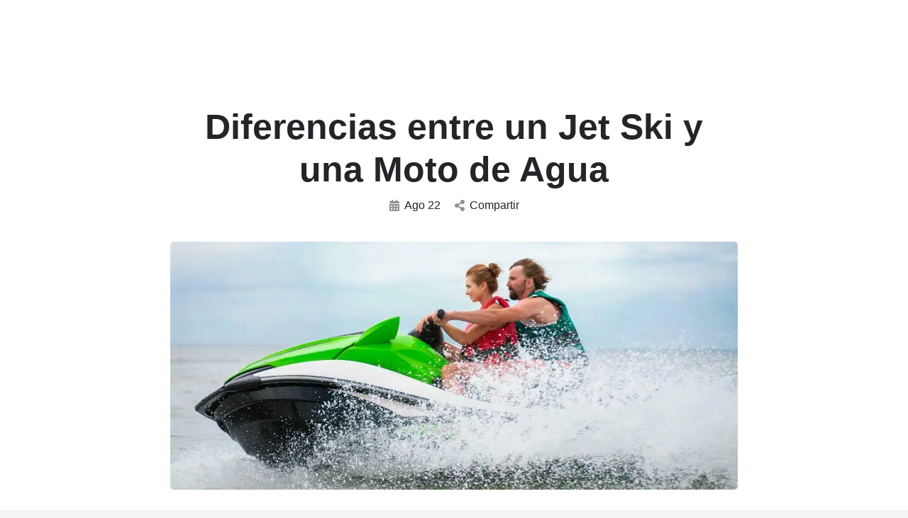

--- FILE ---
content_type: text/html; charset=UTF-8
request_url: https://jetfy.es/diferencias-entre-un-jet-ski-y-una-moto-de-agua/
body_size: 30183
content:
<!DOCTYPE html><html lang="es"><head><script data-no-optimize="1">var litespeed_docref=sessionStorage.getItem("litespeed_docref");litespeed_docref&&(Object.defineProperty(document,"referrer",{get:function(){return litespeed_docref}}),sessionStorage.removeItem("litespeed_docref"));</script> <meta charset="UTF-8" /><style id="litespeed-ccss">body{--wp--preset--color--black:#000;--wp--preset--color--cyan-bluish-gray:#abb8c3;--wp--preset--color--white:#fff;--wp--preset--color--pale-pink:#f78da7;--wp--preset--color--vivid-red:#cf2e2e;--wp--preset--color--luminous-vivid-orange:#ff6900;--wp--preset--color--luminous-vivid-amber:#fcb900;--wp--preset--color--light-green-cyan:#7bdcb5;--wp--preset--color--vivid-green-cyan:#00d084;--wp--preset--color--pale-cyan-blue:#8ed1fc;--wp--preset--color--vivid-cyan-blue:#0693e3;--wp--preset--color--vivid-purple:#9b51e0;--wp--preset--gradient--vivid-cyan-blue-to-vivid-purple:linear-gradient(135deg,rgba(6,147,227,1) 0%,#9b51e0 100%);--wp--preset--gradient--light-green-cyan-to-vivid-green-cyan:linear-gradient(135deg,#7adcb4 0%,#00d082 100%);--wp--preset--gradient--luminous-vivid-amber-to-luminous-vivid-orange:linear-gradient(135deg,rgba(252,185,0,1) 0%,rgba(255,105,0,1) 100%);--wp--preset--gradient--luminous-vivid-orange-to-vivid-red:linear-gradient(135deg,rgba(255,105,0,1) 0%,#cf2e2e 100%);--wp--preset--gradient--very-light-gray-to-cyan-bluish-gray:linear-gradient(135deg,#eee 0%,#a9b8c3 100%);--wp--preset--gradient--cool-to-warm-spectrum:linear-gradient(135deg,#4aeadc 0%,#9778d1 20%,#cf2aba 40%,#ee2c82 60%,#fb6962 80%,#fef84c 100%);--wp--preset--gradient--blush-light-purple:linear-gradient(135deg,#ffceec 0%,#9896f0 100%);--wp--preset--gradient--blush-bordeaux:linear-gradient(135deg,#fecda5 0%,#fe2d2d 50%,#6b003e 100%);--wp--preset--gradient--luminous-dusk:linear-gradient(135deg,#ffcb70 0%,#c751c0 50%,#4158d0 100%);--wp--preset--gradient--pale-ocean:linear-gradient(135deg,#fff5cb 0%,#b6e3d4 50%,#33a7b5 100%);--wp--preset--gradient--electric-grass:linear-gradient(135deg,#caf880 0%,#71ce7e 100%);--wp--preset--gradient--midnight:linear-gradient(135deg,#020381 0%,#2874fc 100%);--wp--preset--duotone--dark-grayscale:url('#wp-duotone-dark-grayscale');--wp--preset--duotone--grayscale:url('#wp-duotone-grayscale');--wp--preset--duotone--purple-yellow:url('#wp-duotone-purple-yellow');--wp--preset--duotone--blue-red:url('#wp-duotone-blue-red');--wp--preset--duotone--midnight:url('#wp-duotone-midnight');--wp--preset--duotone--magenta-yellow:url('#wp-duotone-magenta-yellow');--wp--preset--duotone--purple-green:url('#wp-duotone-purple-green');--wp--preset--duotone--blue-orange:url('#wp-duotone-blue-orange');--wp--preset--font-size--small:13px;--wp--preset--font-size--medium:20px;--wp--preset--font-size--large:36px;--wp--preset--font-size--x-large:42px}:root{--page-title-display:block}.elementor-kit-85{--e-global-color-primary:#6ec1e4;--e-global-color-secondary:#54595f;--e-global-color-text:#7a7a7a;--e-global-color-accent:#61ce70;--e-global-typography-primary-font-family:"Poppins";--e-global-typography-primary-font-weight:600;--e-global-typography-secondary-font-family:"Poppins";--e-global-typography-secondary-font-weight:400;--e-global-typography-text-font-family:"Poppins";--e-global-typography-text-font-weight:400;--e-global-typography-accent-font-family:"Poppins";--e-global-typography-accent-font-weight:500;font-family:"Poppins",Sans-serif}.fa{-moz-osx-font-smoothing:grayscale;-webkit-font-smoothing:antialiased;display:inline-block;font-style:normal;font-variant:normal;text-rendering:auto;line-height:1}.fa-calendar:before{content:"\f133"}.fa-clone:before{content:"\f24d"}.fa-facebook:before{content:"\f09a"}.fa-linkedin:before{content:"\f08c"}.fa-pinterest:before{content:"\f0d2"}.fa-share-alt:before{content:"\f1e0"}.fa-telegram:before{content:"\f2c6"}.fa-tumblr:before{content:"\f173"}.fa-twitter:before{content:"\f099"}.fa-vk:before{content:"\f189"}.fa-whatsapp:before{content:"\f232"}.fa{font-family:"Font Awesome 5 Free"}.fa{font-weight:900}.fa.fa-calendar:before{content:"\f073"}.fa.fa-facebook,.fa.fa-twitter{font-family:"Font Awesome 5 Brands";font-weight:400}.fa.fa-facebook:before{content:"\f39e"}.fa.fa-pinterest{font-family:"Font Awesome 5 Brands";font-weight:400}.fa.fa-linkedin{font-family:"Font Awesome 5 Brands";font-weight:400}.fa.fa-linkedin:before{content:"\f0e1"}.fa.fa-tumblr{font-family:"Font Awesome 5 Brands";font-weight:400}.fa.fa-vk{font-family:"Font Awesome 5 Brands";font-weight:400}.fa.fa-envelope-o{font-family:"Font Awesome 5 Free";font-weight:400}.fa.fa-envelope-o:before{content:"\f0e0"}.fa.fa-whatsapp{font-family:"Font Awesome 5 Brands";font-weight:400}.fa.fa-clone{font-family:"Font Awesome 5 Free";font-weight:400}.fa.fa-telegram{font-family:"Font Awesome 5 Brands";font-weight:400}[class^=icon-]{font-family:icomoon!important;speak:none;font-style:normal;font-weight:400;font-variant:normal;text-transform:none;line-height:1;-webkit-font-smoothing:antialiased;-moz-osx-font-smoothing:grayscale}.icon-add-circle-1:before{content:"\e900"}.material-icons,.mi{font-family:Material Icons;font-weight:400;font-style:normal;font-size:18px;line-height:1;letter-spacing:normal;text-transform:none;display:inline-block;text-rendering:auto;white-space:nowrap;word-wrap:normal;direction:ltr;-webkit-font-feature-settings:"liga";-webkit-font-smoothing:antialiased;-moz-osx-font-smoothing:grayscale;-webkit-transform:translate(0);transform:translate(0)}.mi.arrow_drop_down:before{content:"\e5c5"}.mi.bookmark:before{content:"\e866"}.mi.close:before{content:"\e5cd"}.material-icons.grid_on:before,.mi.grid_on:before{content:"\e3ec"}.mi.keyboard_arrow_up:before{content:"\e316"}.mi.menu:before{content:"\e5d2"}.mi.person:before{content:"\e7fd"}html{font-family:sans-serif;-webkit-text-size-adjust:100%;-ms-text-size-adjust:100%}body{margin:0}header,section{display:block}a{background-color:transparent}h1{margin:.67em 0;font-size:2em}img{border:0}button,input{margin:0;font:inherit;color:inherit}button{overflow:visible}button{text-transform:none}button,input[type=submit]{-webkit-appearance:button}button::-moz-focus-inner,input::-moz-focus-inner{padding:0;border:0}input{line-height:normal}*,:after,:before{box-sizing:border-box}html{font-size:10px}body{font-family:Helvetica Neue,Helvetica,Arial,sans-serif;font-size:14px;line-height:1.42857143;color:#333;background-color:#fff}button,input{font-family:inherit;font-size:inherit;line-height:inherit}a{color:#337ab7;text-decoration:none}img{vertical-align:middle}h1,h2,h3{font-family:inherit;font-weight:500;line-height:1.1;color:inherit}h1,h2,h3{margin-top:20px;margin-bottom:10px}h1{font-size:36px}h2{font-size:30px}h3{font-size:24px}p{margin:0 0 10px}.text-left{text-align:left}.text-right{text-align:right}.text-center{text-align:center}ul{margin-top:0;margin-bottom:10px}ul ul{margin-bottom:0}.container{padding-right:15px;padding-left:15px;margin-right:auto;margin-left:auto}@media (min-width:768px){.container{width:750px}}@media (min-width:992px){.container{width:970px}}@media (min-width:1200px){.container{width:1170px}}.container-fluid{padding-right:15px;padding-left:15px;margin-right:auto;margin-left:auto}.row{margin-right:-15px;margin-left:-15px}.col-md-8,.col-md-12,.col-sm-2,.col-sm-5,.col-xs-4{position:relative;min-height:1px;padding-right:15px;padding-left:15px}.col-xs-4{float:left}.col-xs-4{width:33.33333333%}@media (min-width:768px){.col-sm-2,.col-sm-5{float:left}.col-sm-5{width:41.66666667%}.col-sm-2{width:16.66666667%}}@media (min-width:992px){.col-md-8,.col-md-12{float:left}.col-md-12{width:100%}.col-md-8{width:66.66666667%}.col-md-offset-2{margin-left:16.66666667%}}.dropdown{position:relative}.close{float:right;font-size:21px;font-weight:700;line-height:1;color:#000;text-shadow:0 1px 0 #fff;filter:alpha(opacity=20);opacity:.2}.modal{overflow:hidden}.modal{position:fixed;top:0;right:0;bottom:0;left:0;z-index:1050;display:none;-webkit-overflow-scrolling:touch;outline:0}.modal-dialog{position:relative;width:auto;margin:10px}.modal-content{position:relative;background-color:#fff;background-clip:padding-box;border:1px solid #999;border:1px solid rgba(0,0,0,.2);border-radius:6px;outline:0;box-shadow:0 3px 9px rgba(0,0,0,.5)}@media (min-width:768px){.modal-dialog{width:600px;margin:30px auto}.modal-content{box-shadow:0 5px 15px rgba(0,0,0,.5)}}.container-fluid:after,.container-fluid:before,.container:after,.container:before,.row:after,.row:before{display:table;content:" "}.container-fluid:after,.container:after,.row:after{clear:both}.hide{display:none!important}@-ms-viewport{width:device-width}.pswp{display:none;position:absolute;width:100%;height:100%;left:0;top:0;overflow:hidden;touch-action:none;z-index:1500;-webkit-text-size-adjust:100%;-webkit-backface-visibility:hidden;outline:none}.pswp *{box-sizing:border-box}.pswp__bg{background:#000;opacity:0;-webkit-transform:translateZ(0);transform:translateZ(0);-webkit-backface-visibility:hidden}.pswp__bg,.pswp__scroll-wrap{position:absolute;left:0;top:0;width:100%;height:100%}.pswp__scroll-wrap{overflow:hidden}.pswp__container{touch-action:none;position:absolute;left:0;right:0;top:0;bottom:0}.pswp__container{-webkit-touch-callout:none}.pswp__bg{will-change:opacity}.pswp__container{-webkit-backface-visibility:hidden}.pswp__item{right:0;bottom:0;overflow:hidden}.pswp__item{position:absolute;left:0;top:0}.pswp__button{width:44px;height:44px;position:relative;background:0 0;overflow:visible;-webkit-appearance:none;display:block;border:0;padding:0;margin:0;float:right;opacity:.75;box-shadow:none}.pswp__button::-moz-focus-inner{padding:0;border:0}.pswp__button,.pswp__button--arrow--left:before,.pswp__button--arrow--right:before{background:url(/wp-content/themes/my-listing/assets/images/photoswipe/default-skin.png) 0 0 no-repeat;background-size:264px 88px;width:44px;height:44px}.pswp__button--close{background-position:0 -44px}.pswp__button--share{background-position:-44px -44px}.pswp__button--fs{display:none}.pswp__button--zoom{display:none;background-position:-88px 0}.pswp__button--arrow--left,.pswp__button--arrow--right{background:0 0;top:50%;margin-top:-50px;width:70px;height:100px;position:absolute}.pswp__button--arrow--left{left:0}.pswp__button--arrow--right{right:0}.pswp__button--arrow--left:before,.pswp__button--arrow--right:before{content:"";top:35px;background-color:rgba(0,0,0,.3);height:30px;width:32px;position:absolute}.pswp__button--arrow--left:before{left:6px;background-position:-138px -44px}.pswp__button--arrow--right:before{right:6px;background-position:-94px -44px}.pswp__share-modal{display:block;background:rgba(0,0,0,.5);width:100%;height:100%;top:0;left:0;padding:10px;position:absolute;z-index:1600;opacity:0;-webkit-backface-visibility:hidden;will-change:opacity}.pswp__share-modal--hidden{display:none}.pswp__share-tooltip{z-index:1620;position:absolute;background:#fff;top:56px;border-radius:2px;display:block;width:auto;right:44px;box-shadow:0 2px 5px rgba(0,0,0,.25);-webkit-transform:translateY(6px);transform:translateY(6px);-webkit-backface-visibility:hidden;will-change:transform}.pswp__counter{position:absolute;left:0;top:0;height:44px;font-size:13px;line-height:44px;color:#fff;opacity:.75;padding:0 10px}.pswp__caption{position:absolute;left:0;bottom:0;width:100%;min-height:44px}.pswp__caption__center{text-align:left;max-width:420px;margin:0 auto;font-size:13px;padding:10px;line-height:20px;color:#ccc}.pswp__preloader{width:44px;height:44px;position:absolute;top:0;left:50%;margin-left:-22px;opacity:0;will-change:opacity;direction:ltr}.pswp__preloader__icn{width:20px;height:20px;margin:12px}@media screen and (max-width:1024px){.pswp__preloader{position:relative;left:auto;top:auto;margin:0;float:right}}.pswp__ui{-webkit-font-smoothing:auto;visibility:visible;opacity:1;z-index:1550}.pswp__top-bar{position:absolute;left:0;top:0;height:44px;width:100%}.pswp__caption,.pswp__top-bar{-webkit-backface-visibility:hidden;will-change:opacity}.pswp__caption,.pswp__top-bar{background-color:rgba(0,0,0,.5)}.pswp__ui--hidden .pswp__button--arrow--left,.pswp__ui--hidden .pswp__button--arrow--right,.pswp__ui--hidden .pswp__caption,.pswp__ui--hidden .pswp__top-bar{opacity:.001}*{box-sizing:border-box}ul{list-style-type:none;padding:0}p{font-size:14px;line-height:26px}a,p{color:#242429}a{text-decoration:none;outline:none}body{background:#f4f4f4;color:#242429}:root{--accent:#0080d7}h1,h2,h3{font-weight:500;color:#242429}h1,h2,h3{line-height:1.25;font-weight:600}div,input[type=submit],li{border-radius:0}.col-md-8,.col-md-12,.col-sm-2,.col-sm-5,.col-xs-4{padding-right:10px;padding-left:10px}.buttons{font-size:13px;padding:14px 40px;display:inline-block;overflow:hidden;border-radius:5px;line-height:16px;font-weight:600}.buttons i{font-size:18px;margin-right:5px;float:left;top:-2px}.buttons i{position:relative}.button-1{color:var(--accent);border:none;background:#fff}.button-1:visited{color:var(--accent)}.header{position:absolute;z-index:500;width:100%;top:0;height:89px}.header .header-center,.header .header-left,.header .header-right{display:flex;align-items:center}.header .header-center{flex:1}.header.header-menu-right .header-center{justify-content:flex-end;margin-right:15px}.header-menu-right .i-nav>ul{display:flex;flex-wrap:nowrap;justify-content:flex-end;margin:0;height:50px}.header .header-skin{position:absolute;height:100%;width:100%;top:0;left:0}.header .header-container{height:100%}.header .header-container .header-top .logo a img{margin-top:0}.header-top{display:flex;position:absolute;left:0;width:100%}.header .logo img{height:38px;width:auto;margin-right:5px}.header .logo{float:left}.header-right .header-button a.buttons{font-size:13px}.header-right .header-button a.buttons i{float:none;position:static}.header-button a{padding:15px;display:flex;align-items:center;white-space:nowrap}.c27-main-header{-webkit-transform:translateZ(0);will-change:transform}.header-skin{-webkit-transform:translateZ(0);will-change:auto}.i-nav ul{margin-left:0;margin-top:10px;list-style:none}.i-nav ul li{float:left;display:block;font-size:14px}.i-nav>ul>li{display:flex;align-items:center;margin-left:15px;margin-right:15px}.i-nav li a{color:#fff;text-decoration:none;-webkit-backface-visibility:hidden}.main-nav>li>a{opacity:1;white-space:nowrap}.mob-sign-in{display:none}.header .user-area{font-size:13px;text-align:right;color:#fff;margin-right:30px;white-space:nowrap;display:flex;align-items:center;height:50px}.header .user-area>a{text-decoration:none;color:#fff;opacity:.7;line-height:24px;font-size:14px}.mobile-menu,.mobile-nav-head{display:none}.header .user-area>i.user-area-icon{font-size:20px;float:left;position:relative;padding-right:7px}.header.header-dark-skin .user-area>i.user-area-icon{color:#fff}.header .user-area span{opacity:.7}.i-dropdown{background:#fff;position:absolute;right:0!important;top:30px;width:215px;padding-top:5px;padding-bottom:5px;opacity:1;border:1px solid #ebebeb;border-top:none;z-index:199;border-radius:0}.i-dropdown li{margin-right:0!important}.i-dropdown li a{color:#242429;font-size:14px;text-transform:capitalize;padding-top:13px;padding-bottom:13px;padding-left:0;font-weight:400;margin-left:20px;margin-right:20px;display:block;border-bottom:1px solid #ebebeb;text-align:left;position:relative}.i-dropdown>li:last-child>a{border-bottom:none}.signin-area>span{margin-left:4px;margin-right:4px;font-size:14px}input{width:100%;display:block;border:none;resize:none;line-height:18px;background-color:transparent;padding:14px 0;color:#242429;outline:none;font-size:14px;border-bottom:2px solid rgba(0,0,0,.12)}::-webkit-input-placeholder{color:#1d1d23}::-moz-placeholder{color:#1d1d23;opacity:1}:-ms-input-placeholder{color:#1d1d23}:-moz-placeholder{color:#1d1d23;opacity:1}.i-section{padding-top:60px;padding-bottom:60px;border-bottom:1px solid #ebebeb}.header-fixed{position:fixed}.mob-sign-in i{font-size:22px}.header-dark-skin .mob-sign-in i,.header-dark-skin:not(.header-scroll) .mob-sign-in i{color:#fff}.mob-sign-in{float:right;display:flex;align-items:center}@media (-ms-high-contrast:active),(-ms-high-contrast:none){.modal.modal-27 .modal-dialog,.modal.quick-view-modal>.container{position:absolute;left:50%;top:50%;-webkit-transform:translate(-50%,-50%);transform:translate(-50%,-50%)}}.mob-sign-in>a{display:flex;align-items:center}.i-nav{z-index:11}a.back-to-top{display:block;position:fixed;z-index:999;right:30px;bottom:30px;background:red;border-radius:50%;text-align:center;height:45px;width:45px;background:#fff;box-shadow:0 5px 33px rgba(0,0,0,.2);opacity:0;visibility:hidden}a.back-to-top i{position:absolute;top:50%;left:50%;-webkit-transform:translate(-50%,-50%);transform:translate(-50%,-50%)}.i-dropdown li{float:none!important}.blog-title{text-align:center;padding-bottom:30px}.blog-title h1{line-height:50px;margin-top:0}.blog-featured-image img{width:100%;border-radius:5px}.blogpost-section .blog-title h1{font-size:50px;line-height:60px}.blogpost-section .section-body p{font-size:18px;line-height:32px}.post-cover-buttons ul{display:flex;justify-content:center;align-items:center}.post-cover-buttons>ul>li{padding-left:10px;padding-right:10px}.blog-featured-image{margin-bottom:30px}.post-cover-buttons>ul>li>a,.post-cover-buttons>ul>li>div{display:flex;align-items:center;font-size:16px;white-space:nowrap;color:#242429}.post-cover-buttons>ul>li>a>i,.post-cover-buttons>ul>li>div>i{margin-right:7px;opacity:.5}.modal-content{box-shadow:0 2px 7px 1px rgba(0,0,0,.14);-webkit-box-shadow:0 2px 7px 1px rgba(0,0,0,.14)}.quick-view-modal{padding-right:0!important}.quick-view-modal .modal-dialog{width:100%;margin:0!important}.quick-view-modal .modal-dialog .modal-content{border-radius:5px;overflow:hidden}#respond .comment-notes{display:none}.main-nav li{position:relative}.main-nav .i-dropdown{left:0;right:auto;top:40px;opacity:0;visibility:hidden;-webkit-transform:translateY(-10px);transform:translateY(-10px);border-radius:3px}.main-nav .i-dropdown li{float:none}.modal-27 .modal-dialog,.quick-view-modal>.container{margin:auto}.social-share-modal .share-options{display:flex;flex-wrap:wrap;align-content:stretch}.social-share-modal .share-options{padding-top:20px;padding-bottom:20px;background:#fff;right:unset!important;top:unset;box-shadow:0 2px 5px 0 rgba(0,0,0,.07);border-radius:3px}.social-share-modal .share-options li{width:33.3%;text-align:center;margin-top:12px;margin-bottom:12px}.social-share-modal .share-options li a i{display:block;width:40px;height:40px;font-size:18px;text-align:center;line-height:40px;color:#fff;margin:auto;margin-bottom:10px;border-radius:50%}.main-nav .i-dropdown:before{content:"";height:2px;width:0;position:absolute;bottom:0;left:0;background:var(--accent)}.main-nav .i-dropdown:before{top:0;bottom:auto}.modal-27 .modal-dialog>div,.modal-27 .share-options{-webkit-transform:scale(.8);transform:scale(.8);opacity:0}.modal-27:not(.show-modal){display:none!important}.modal-27{background:rgba(0,0,0,.7);will-change:opacity}#wc-cart-modal .widgettitle{display:none}#c27-site-wrapper{background:#f4f4f4;z-index:999;position:relative;min-height:100vh}.quick-view-modal .modal-content{background:0 0;box-shadow:none;border:none}section.i-section.blogpost-section{padding-bottom:0}h3#reply-title span{padding-left:5px}.modal-content .sign-in-box{padding:20px}.case27-primary-text{font-family:var(--e-global-typography-primary-font-family),GlacialIndifference,sans-serif;font-weight:var(--e-global-typography-primary-font-weight)!important}body{font-family:var(--e-global-typography-text-font-family),GlacialIndifference,sans-serif;font-weight:var(--e-global-typography-text-font-weight)!important}.dropdown{position:relative;float:right}#comparison-view .modal-content{max-height:70vh;overflow:auto;border:none;padding:0;margin:auto}#comparison-view .modal-dialog{max-width:90%;width:auto}@media only screen and (max-width:1450px){.header-style-default .header-container{width:100%}}@media only screen and (max-width:1300px){.header{padding-left:0;padding-right:0}}@media only screen and (max-width:1200px){input{font-size:15px}.i-dropdown li a{font-size:15px}.i-nav>ul>li{display:block}.header-menu-right .i-nav>ul{display:block;height:auto}html{margin-top:0!important}.header-right{height:38px}.header-right>div{margin:0 0 0 20px!important}.mobile-nav-button .header-button{background:#fff;padding:0;height:100%;width:100%;display:flex;align-items:center}.mobile-nav-button .header-button a{padding:0;background:var(--accent);color:#fff;height:100%;width:100%;display:flex;align-items:center;justify-content:center;font-size:14px;border-radius:0}.mobile-nav-button .header-button a i{vertical-align:middle;float:none;top:0;color:#fff}.header-right .header-button{display:none}.header .header-container .header-top .logo{display:flex;align-items:center;height:40px}.signin-area{display:none}.mobile-nav-head{display:block;padding:0;border-bottom:1px solid rgba(0,0,0,.1);display:flex;align-items:center;height:62px}.header-dark-skin .user-area>a,.header-dark-skin .user-area>span{color:#fff}.blogpost-section .blog-title{padding-bottom:20px}.blogpost-section .blog-title h1{font-size:38px;line-height:48px}a.back-to-top{display:none!important}.header .user-area{margin-right:20px;margin-top:9px}.header-top{position:relative;padding:20px}.i-section{padding-top:50px;padding-bottom:50px}.mobile-menu{display:block;margin-right:30px;background:0 0}.mnh-close-icon{display:block;float:left;margin-right:0;width:40px;height:40px;background:0 0;text-align:center;border-radius:50%;position:absolute;right:10px;z-index:4}.mnh-close-icon i{font-size:28px;text-align:center;padding-top:6px;float:unset;font-weight:unset}.mnh-close-icon i{color:#242429;opacity:1}.mobile-menu-lines i{font-size:28px;text-align:center;padding-top:6px;color:#242429}.header-dark-skin .mobile-menu-lines i{color:#fff}.mobile-menu a>div{position:relative;border-radius:50%}.header,.header.header-style-default{padding:0!important;height:80px!important}.header .header-container .header-top .logo a img{max-height:50px}.i-nav .main-nav{margin-top:0!important}.user-area>a,.user-area>span{opacity:1!important}.header ::-webkit-input-placeholder{color:#1d1d23!important}.header ::-moz-placeholder{color:#1d1d23!important;opacity:1}.header :-ms-input-placeholder{color:#1d1d23!important}.header :-moz-placeholder{color:#1d1d23!important;opacity:1}.i-nav{padding:0;display:block;clear:both;width:400px;-webkit-transform:translateX(-400px);transform:translateX(-400px);-webkit-backface-visibility:hidden;backface-visibility:hidden;-webkit-overflow-scrolling:touch;text-align:center;margin-top:-1px;position:fixed!important;overflow-y:auto;right:unset!important}.i-nav,.i-nav-overlay{opacity:0;height:100vh;z-index:100;top:0;left:0}.i-nav-overlay{width:100%;background:rgba(29,29,31,.5);position:absolute;visibility:hidden}.i-nav .main-nav{width:100%;margin-bottom:0}.main-menu .submenu-toggle{width:50px;height:50px;justify-content:center;position:absolute;top:0;right:0}.main-menu .submenu-toggle i{color:#000;right:0;font-size:22px}.main-menu a[href="#"]~.submenu-toggle{width:100%}.main-menu a[href="#"]~.submenu-toggle i{position:absolute;right:15px}.mobile-nav-button{height:50px;overflow:hidden;bottom:0;width:100%;margin-top:-1px;margin-bottom:120px}.i-nav ul li{display:block;float:none;width:100%;margin:0;border-bottom:1px solid rgba(0,0,0,.1)}.i-nav ul li a{padding:0 20px;height:50px;width:100%;display:block;border-bottom:none;margin-left:0!important;color:#242429;opacity:1;text-align:left;font-weight:600;line-height:18px;display:flex;align-items:center}.header-right .header-button a.buttons i{font-size:22px}}@media only screen and (max-width:992px){.i-section{padding-top:45px;padding-bottom:45px}}@media only screen and (max-width:768px){.post-cover-buttons ul{flex-wrap:wrap}.blog-featured-image{margin-bottom:25px}.post-cover-buttons>ul>li{padding-bottom:5px}.mob-sign-in{display:block!important;position:relative;float:left}.header-right>div{margin-left:20px!important}.user-area.signin-area{display:none}.mob-sign-in i{font-size:26px!important}.social-share-modal .share-options{width:95%}#wc-cart-modal .modal-dialog{width:95%!important}.mobile-menu{margin-right:10px}.i-nav{width:350px;-webkit-transform:translateX(-352px);transform:translateX(-352px)}.quick-view-modal{display:none!important}.blogpost-section .blog-title{padding-bottom:10px}.i-section{padding-top:40px;padding-bottom:40px}.header .user-area{margin-right:15px}}@media only screen and (max-width:480px){.i-nav{width:300px;-webkit-transform:translateX(-300px);transform:translateX(-300px)}.mob-sign-in{margin-right:0}.header-dark-skin .user-area>a,.header-dark-skin .user-area>i.user-area-icon,.header-dark-skin .user-area>span{color:#242429!important}.header .header-container .header-top .logo a img{max-height:40px}.blogpost-section .blog-title h1{font-size:28px;line-height:38px;-ms-word-wrap:break-word;word-wrap:break-word}.header,.header.header-style-default{height:60px!important}.header-top{padding:10px}.i-section{padding-top:35px;padding-bottom:35px}.modal{padding-right:0!important}}@media only screen and (max-width:320px){.header-right{position:absolute;right:10px}.i-nav{width:240px;-webkit-transform:translateX(-240px);transform:translateX(-240px)}.header .logo img{height:20px!important}.sign-in-box{padding:0 15px!important}.modal{padding-right:0!important}}@media only screen and (min-width:992px){.pswp__bg{background:rgba(29,29,31,.95)!important}}@media (min-width:769px) and (max-width:1200px){.mob-sign-in{display:none}.header .user-area>i.user-area-icon{font-size:24px}.mob-sign-in i{font-size:26px!important}}@media only screen and (min-width:1201px){.header-container .header-top{height:100%;justify-content:space-between}.header-container .header-top:after,.header-container .header-top:before{display:none}.header.header-style-default .header-container .header-top .logo a img{max-height:89px}.i-nav .main-menu>li.menu-item:first-child>a{padding-left:0}}@media (min-width:1201px) and (max-width:1350px){.main-nav>li.menu-item>ul.i-dropdown{left:0}}@media only screen and (min-width:1201px){.mob-sign-in,.mobile-nav-button .header-button{display:none!important}}.loader-bg{position:relative}.c27-quick-view-modal .loader-bg{height:100%}.sidebar-comment-form #respond .comment-notes,.sidebar-comment-form #respond h3{display:none}#respond .comment-notes{font-size:14px;line-height:16px;margin-bottom:10px}body:not(.c27-site-loaded){overflow:hidden!important}.sign-in-box{position:relative}.i-section{border:none}.c27-quick-view-modal .loader-bg{display:none}.center-vh{position:absolute!important;top:50%!important;left:50%!important;-webkit-transform:translate(-50%,-50%)!important;transform:translate(-50%,-50%)!important}.paper-spinner{display:inline-block;position:relative;width:28px;height:28px}.paper-spinner .spinner-container{width:100%;height:100%}.paper-spinner .spinner-container.active{-webkit-animation:container-rotate 1.56823529412s linear infinite;animation:container-rotate 1.56823529412s linear infinite}@-webkit-keyframes container-rotate{to{-webkit-transform:rotate(1turn);transform:rotate(1turn)}}@keyframes container-rotate{to{-webkit-transform:rotate(1turn);transform:rotate(1turn)}}.paper-spinner .spinner-layer{position:absolute;width:100%;height:100%;opacity:0}.paper-spinner .layer-1{border-color:#222}.paper-spinner .active .spinner-layer.layer-1{-webkit-animation:fill-unfill-rotate 5.332s cubic-bezier(.4,0,.2,1) infinite both;animation:fill-unfill-rotate 5.332s cubic-bezier(.4,0,.2,1) infinite both;opacity:1}@-webkit-keyframes fill-unfill-rotate{12.5%{-webkit-transform:rotate(135deg);transform:rotate(135deg)}25%{-webkit-transform:rotate(270deg);transform:rotate(270deg)}37.5%{-webkit-transform:rotate(405deg);transform:rotate(405deg)}50%{-webkit-transform:rotate(540deg);transform:rotate(540deg)}62.5%{-webkit-transform:rotate(675deg);transform:rotate(675deg)}75%{-webkit-transform:rotate(810deg);transform:rotate(810deg)}87.5%{-webkit-transform:rotate(945deg);transform:rotate(945deg)}to{-webkit-transform:rotate(3turn);transform:rotate(3turn)}}@keyframes fill-unfill-rotate{12.5%{-webkit-transform:rotate(135deg);transform:rotate(135deg)}25%{-webkit-transform:rotate(270deg);transform:rotate(270deg)}37.5%{-webkit-transform:rotate(405deg);transform:rotate(405deg)}50%{-webkit-transform:rotate(540deg);transform:rotate(540deg)}62.5%{-webkit-transform:rotate(675deg);transform:rotate(675deg)}75%{-webkit-transform:rotate(810deg);transform:rotate(810deg)}87.5%{-webkit-transform:rotate(945deg);transform:rotate(945deg)}to{-webkit-transform:rotate(3turn);transform:rotate(3turn)}}.paper-spinner .gap-patch{position:absolute;box-sizing:border-box;top:0;left:45%;width:10%;height:100%;overflow:hidden;border-color:inherit}.paper-spinner .gap-patch .circle{width:1000%;left:-450%}.paper-spinner .circle-clipper{display:inline-block;position:relative;width:50%;height:100%;overflow:hidden;border-color:inherit}.paper-spinner .circle-clipper .circle{width:200%}.paper-spinner .circle{box-sizing:border-box;height:100%;border-width:3px;border-style:solid;border-color:inherit;border-bottom-color:transparent!important;border-radius:50%;-webkit-animation:none;animation:none;position:absolute;top:0;right:0;bottom:0;left:0}.paper-spinner .circle-clipper.left .circle{border-right-color:transparent!important;-webkit-transform:rotate(129deg);transform:rotate(129deg)}.paper-spinner .circle-clipper.right .circle{left:-100%;border-left-color:transparent!important;-webkit-transform:rotate(-129deg);transform:rotate(-129deg)}.paper-spinner .active .circle-clipper.left .circle{-webkit-animation:left-spin 1.333s cubic-bezier(.4,0,.2,1) infinite both;animation:left-spin 1.333s cubic-bezier(.4,0,.2,1) infinite both}.paper-spinner .active .circle-clipper.right .circle{-webkit-animation:right-spin 1.333s cubic-bezier(.4,0,.2,1) infinite both;animation:right-spin 1.333s cubic-bezier(.4,0,.2,1) infinite both}@-webkit-keyframes left-spin{0%{-webkit-transform:rotate(130deg);transform:rotate(130deg)}50%{-webkit-transform:rotate(-5deg);transform:rotate(-5deg)}to{-webkit-transform:rotate(130deg);transform:rotate(130deg)}}@keyframes left-spin{0%{-webkit-transform:rotate(130deg);transform:rotate(130deg)}50%{-webkit-transform:rotate(-5deg);transform:rotate(-5deg)}to{-webkit-transform:rotate(130deg);transform:rotate(130deg)}}@-webkit-keyframes right-spin{0%{-webkit-transform:rotate(-130deg);transform:rotate(-130deg)}50%{-webkit-transform:rotate(5deg);transform:rotate(5deg)}to{-webkit-transform:rotate(-130deg);transform:rotate(-130deg)}}@keyframes right-spin{0%{-webkit-transform:rotate(-130deg);transform:rotate(-130deg)}50%{-webkit-transform:rotate(5deg);transform:rotate(5deg)}to{-webkit-transform:rotate(-130deg);transform:rotate(-130deg)}}.c27-main-header{opacity:0}.submenu-toggle{width:17px;height:20px;background:0 0;color:#fff;display:flex;align-items:center;text-align:center;opacity:.3;justify-content:flex-end}.submenu-toggle i{font-size:18px;position:relative;right:-4px}.hide-until-load{opacity:0}span.e-month-sp{margin-right:3px}form input[type=submit]{font-size:14px;font-weight:400;padding:15px 40px;overflow:hidden;border-radius:2px;line-height:16px;display:block}form input[type=submit]{color:#fff;border:none;background-color:var(--accent)}form input[type=submit]:visited{color:#fff}.c27-post-changer{margin-top:30px;display:none}input:-webkit-autofill{background-color:transparent!important;-webkit-box-shadow:inset 0 0 0 9999px #fff}.c27-quick-view-modal .loader-bg{width:50px;height:50px;position:absolute;left:50%;top:50%;-webkit-transform:translate(-50%,-50%);transform:translate(-50%,-50%)}body:not(.logged-in) .user-area.signin-area{margin-right:15px}#wc-cart-modal .modal-dialog{width:550px}#wc-cart-modal{border-radius:2px}#wc-cart-modal .modal-content{border-radius:2px}.modal-27{opacity:0;visibility:hidden}.modal-27{display:flex!important;justify-content:center;align-items:center}.social-share-modal{padding-right:0!important}@media only screen and (max-width:1200px){.c27-top-content-margin{height:80px}}@media only screen and (max-width:480px){.c27-top-content-margin{height:60px}}@media (min-width:1201px){.c27-top-content-margin{height:89px}}@media only screen and (max-width:1200px){.i-nav{background-color:#fff!important}}input:-webkit-autofill{-webkit-box-shadow:0 0 0 30px #fff inset!important}:root{--accent:#0250ce}#c27-site-wrapper{background-color:#fff}.header-menu-right .i-nav>ul{justify-content:center}.single-post #c27-site-wrapper{background:#fff}.post-cover-buttons>ul>li:first-child{display:none}.blog-featured-image img{height:350px;width:800px;object-fit:cover;display:block;margin:auto}@media only screen and (max-width:1200px){.blog-featured-image img{width:100%;height:auto;max-width:640px}}section.i-section.blogpost-section{overflow-x:hidden}.i-nav>ul>li{font-size:18px}.header .user-area>a{font-size:19px}.header-right .header-button a.buttons{font-size:18px}.blogpost-section .section-body p,.blogpost-section .section-body p{font-size:17px}.c27-main-header .logo img{height:42px}@media screen and (max-width:1200px){.c27-main-header .logo img{height:50px}}@media screen and (max-width:480px){.c27-main-header .logo img{height:40px}}.c27-main-header:not(.header-scroll) .header-skin{background:#0250ce}.c27-main-header:not(.header-scroll) .header-skin{border-bottom:1px solid #0250ce}</style><link rel="preload" data-asynced="1" data-optimized="2" as="style" onload="this.onload=null;this.rel='stylesheet'" href="https://jetfy.es/wp-content/litespeed/css/e2fb447debc8e2b6352d8b56a75bc534.css?ver=b897e" /><script type="litespeed/javascript">!function(a){"use strict";var b=function(b,c,d){function e(a){return h.body?a():void setTimeout(function(){e(a)})}function f(){i.addEventListener&&i.removeEventListener("load",f),i.media=d||"all"}var g,h=a.document,i=h.createElement("link");if(c)g=c;else{var j=(h.body||h.getElementsByTagName("head")[0]).childNodes;g=j[j.length-1]}var k=h.styleSheets;i.rel="stylesheet",i.href=b,i.media="only x",e(function(){g.parentNode.insertBefore(i,c?g:g.nextSibling)});var l=function(a){for(var b=i.href,c=k.length;c--;)if(k[c].href===b)return a();setTimeout(function(){l(a)})};return i.addEventListener&&i.addEventListener("load",f),i.onloadcssdefined=l,l(f),i};"undefined"!=typeof exports?exports.loadCSS=b:a.loadCSS=b}("undefined"!=typeof global?global:this);!function(a){if(a.loadCSS){var b=loadCSS.relpreload={};if(b.support=function(){try{return a.document.createElement("link").relList.supports("preload")}catch(b){return!1}},b.poly=function(){for(var b=a.document.getElementsByTagName("link"),c=0;c<b.length;c++){var d=b[c];"preload"===d.rel&&"style"===d.getAttribute("as")&&(a.loadCSS(d.href,d,d.getAttribute("media")),d.rel=null)}},!b.support()){b.poly();var c=a.setInterval(b.poly,300);a.addEventListener&&a.addEventListener("load",function(){b.poly(),a.clearInterval(c)}),a.attachEvent&&a.attachEvent("onload",function(){a.clearInterval(c)})}}}(this);</script><link rel="preload" as="image" href="https://jetfy.es/wp-content/uploads/2020/11/logo-1.png.webp"><meta name="viewport" content="width=device-width, initial-scale=1.0, maximum-scale=1.0, user-scalable=no" /><link rel="pingback" href="https://jetfy.es/xmlrpc.php"><meta name='robots' content='index, follow, max-image-preview:large, max-snippet:-1, max-video-preview:-1' /><style>img:is([sizes="auto" i], [sizes^="auto," i]) { contain-intrinsic-size: 3000px 1500px }</style><title>Diferencias entre un Jet Ski y una Moto de Agua - JetFy</title><link rel="canonical" href="https://jetfy.es/diferencias-entre-un-jet-ski-y-una-moto-de-agua/" /><meta property="og:locale" content="es_ES" /><meta property="og:type" content="article" /><meta property="og:title" content="Diferencias entre un Jet Ski y una Moto de Agua - JetFy" /><meta property="og:description" content="En el mundo de los deportes acuáticos, el Jet Ski y las motos de agua pueden parecer sinónimos, pero en realidad presentan diferencias que es importante saber para elegir la actividad que más nos sirva. Por ejemplo, para vivir una experiencia fuerte y cargada de emoción, el Jet Ski es la opción primordial. Para pasear [&hellip;]" /><meta property="og:url" content="https://jetfy.es/diferencias-entre-un-jet-ski-y-una-moto-de-agua/" /><meta property="og:site_name" content="JetFy" /><meta property="article:published_time" content="2022-08-22T07:32:58+00:00" /><meta property="article:modified_time" content="2022-08-22T07:40:04+00:00" /><meta property="og:image" content="https://jetfy.es/wp-content/uploads/2022/08/diferencia-jet-ski-y-motos-de-agua.jpg" /><meta property="og:image:width" content="1200" /><meta property="og:image:height" content="720" /><meta property="og:image:type" content="image/jpeg" /><meta name="author" content="Vicent" /><meta name="twitter:card" content="summary_large_image" /><meta name="twitter:label1" content="Escrito por" /><meta name="twitter:data1" content="Vicent" /><meta name="twitter:label2" content="Tiempo de lectura" /><meta name="twitter:data2" content="3 minutos" /> <script type="application/ld+json" class="yoast-schema-graph">{"@context":"https://schema.org","@graph":[{"@type":"Article","@id":"https://jetfy.es/diferencias-entre-un-jet-ski-y-una-moto-de-agua/#article","isPartOf":{"@id":"https://jetfy.es/diferencias-entre-un-jet-ski-y-una-moto-de-agua/"},"author":{"name":"Vicent","@id":"https://jetfy.es/#/schema/person/120f368848ad8072c141f52eb3197197"},"headline":"Diferencias entre un Jet Ski y una Moto de Agua","datePublished":"2022-08-22T07:32:58+00:00","dateModified":"2022-08-22T07:40:04+00:00","mainEntityOfPage":{"@id":"https://jetfy.es/diferencias-entre-un-jet-ski-y-una-moto-de-agua/"},"wordCount":538,"commentCount":0,"publisher":{"@id":"https://jetfy.es/#organization"},"image":{"@id":"https://jetfy.es/diferencias-entre-un-jet-ski-y-una-moto-de-agua/#primaryimage"},"thumbnailUrl":"https://jetfy.es/wp-content/uploads/2022/08/diferencia-jet-ski-y-motos-de-agua.jpg","articleSection":["Blog"],"inLanguage":"es","potentialAction":[{"@type":"CommentAction","name":"Comment","target":["https://jetfy.es/diferencias-entre-un-jet-ski-y-una-moto-de-agua/#respond"]}]},{"@type":"WebPage","@id":"https://jetfy.es/diferencias-entre-un-jet-ski-y-una-moto-de-agua/","url":"https://jetfy.es/diferencias-entre-un-jet-ski-y-una-moto-de-agua/","name":"Diferencias entre un Jet Ski y una Moto de Agua - JetFy","isPartOf":{"@id":"https://jetfy.es/#website"},"primaryImageOfPage":{"@id":"https://jetfy.es/diferencias-entre-un-jet-ski-y-una-moto-de-agua/#primaryimage"},"image":{"@id":"https://jetfy.es/diferencias-entre-un-jet-ski-y-una-moto-de-agua/#primaryimage"},"thumbnailUrl":"https://jetfy.es/wp-content/uploads/2022/08/diferencia-jet-ski-y-motos-de-agua.jpg","datePublished":"2022-08-22T07:32:58+00:00","dateModified":"2022-08-22T07:40:04+00:00","breadcrumb":{"@id":"https://jetfy.es/diferencias-entre-un-jet-ski-y-una-moto-de-agua/#breadcrumb"},"inLanguage":"es","potentialAction":[{"@type":"ReadAction","target":["https://jetfy.es/diferencias-entre-un-jet-ski-y-una-moto-de-agua/"]}]},{"@type":"ImageObject","inLanguage":"es","@id":"https://jetfy.es/diferencias-entre-un-jet-ski-y-una-moto-de-agua/#primaryimage","url":"https://jetfy.es/wp-content/uploads/2022/08/diferencia-jet-ski-y-motos-de-agua.jpg","contentUrl":"https://jetfy.es/wp-content/uploads/2022/08/diferencia-jet-ski-y-motos-de-agua.jpg","width":1200,"height":720},{"@type":"BreadcrumbList","@id":"https://jetfy.es/diferencias-entre-un-jet-ski-y-una-moto-de-agua/#breadcrumb","itemListElement":[{"@type":"ListItem","position":1,"name":"Portada","item":"https://jetfy.es/"},{"@type":"ListItem","position":2,"name":"Blog","item":"https://jetfy.es/blog/"},{"@type":"ListItem","position":3,"name":"Diferencias entre un Jet Ski y una Moto de Agua"}]},{"@type":"WebSite","@id":"https://jetfy.es/#website","url":"https://jetfy.es/","name":"JetFy","description":"","publisher":{"@id":"https://jetfy.es/#organization"},"potentialAction":[{"@type":"SearchAction","target":{"@type":"EntryPoint","urlTemplate":"https://jetfy.es/?s={search_term_string}"},"query-input":{"@type":"PropertyValueSpecification","valueRequired":true,"valueName":"search_term_string"}}],"inLanguage":"es"},{"@type":"Organization","@id":"https://jetfy.es/#organization","name":"Jetfy","url":"https://jetfy.es/","logo":{"@type":"ImageObject","inLanguage":"es","@id":"https://jetfy.es/#/schema/logo/image/","url":"https://jetfy.es/wp-content/uploads/2022/07/logo-grande-jetfy.jpg","contentUrl":"https://jetfy.es/wp-content/uploads/2022/07/logo-grande-jetfy.jpg","width":220,"height":220,"caption":"Jetfy"},"image":{"@id":"https://jetfy.es/#/schema/logo/image/"},"sameAs":["https://www.instagram.com/jetfy_es/"]},{"@type":"Person","@id":"https://jetfy.es/#/schema/person/120f368848ad8072c141f52eb3197197","name":"Vicent","image":{"@type":"ImageObject","inLanguage":"es","@id":"https://jetfy.es/#/schema/person/image/","url":"https://jetfy.es/wp-content/litespeed/avatar/589a807bec3cd2b18dd2dcd1dc901fb5.jpg?ver=1768329529","contentUrl":"https://jetfy.es/wp-content/litespeed/avatar/589a807bec3cd2b18dd2dcd1dc901fb5.jpg?ver=1768329529","caption":"Vicent"},"description":"Apasionado desde hace años a las motos de agua. Tengo una Sea-Doo RXP 300 del 2021","sameAs":["https://jetfy.es"],"url":"https://jetfy.es/author/admin/"}]}</script> <link rel='dns-prefetch' href='//api.tiles.mapbox.com' /><link rel='dns-prefetch' href='//cdnjs.cloudflare.com' /><link rel='dns-prefetch' href='//fonts.googleapis.com' /><link rel='dns-prefetch' href='//connect.facebook.net' /><link rel='dns-prefetch' href='//facebook.com' /><link rel='dns-prefetch' href='//fonts.gstatic.com' /><link rel='dns-prefetch' href='//google.com' /><link rel='dns-prefetch' href='//googleads.g.doubleclick.net' /><link rel='dns-prefetch' href='//googleadservices.com' /><link rel='dns-prefetch' href='//googletagmanager.com' /><link rel="alternate" type="application/rss+xml" title="JetFy &raquo; Feed" href="https://jetfy.es/feed/" /><link rel="alternate" type="application/rss+xml" title="JetFy &raquo; Feed de los comentarios" href="https://jetfy.es/comments/feed/" /><link rel="alternate" type="application/rss+xml" title="JetFy &raquo; Comentario Diferencias entre un Jet Ski y una Moto de Agua del feed" href="https://jetfy.es/diferencias-entre-un-jet-ski-y-una-moto-de-agua/feed/" /><link rel='preload stylesheet' as='style' onload="this.onload=null;this.rel='stylesheet'" id='wp-block-library-css' href='https://jetfy.es/wp-includes/css/dist/block-library/style.min.css?ver=6.7.4' type='text/css' media='all' /><style id='classic-theme-styles-inline-css' type='text/css'>/*! This file is auto-generated */
.wp-block-button__link{color:#fff;background-color:#32373c;border-radius:9999px;box-shadow:none;text-decoration:none;padding:calc(.667em + 2px) calc(1.333em + 2px);font-size:1.125em}.wp-block-file__button{background:#32373c;color:#fff;text-decoration:none}</style><style id='global-styles-inline-css' type='text/css'>:root{--wp--preset--aspect-ratio--square: 1;--wp--preset--aspect-ratio--4-3: 4/3;--wp--preset--aspect-ratio--3-4: 3/4;--wp--preset--aspect-ratio--3-2: 3/2;--wp--preset--aspect-ratio--2-3: 2/3;--wp--preset--aspect-ratio--16-9: 16/9;--wp--preset--aspect-ratio--9-16: 9/16;--wp--preset--color--black: #000000;--wp--preset--color--cyan-bluish-gray: #abb8c3;--wp--preset--color--white: #ffffff;--wp--preset--color--pale-pink: #f78da7;--wp--preset--color--vivid-red: #cf2e2e;--wp--preset--color--luminous-vivid-orange: #ff6900;--wp--preset--color--luminous-vivid-amber: #fcb900;--wp--preset--color--light-green-cyan: #7bdcb5;--wp--preset--color--vivid-green-cyan: #00d084;--wp--preset--color--pale-cyan-blue: #8ed1fc;--wp--preset--color--vivid-cyan-blue: #0693e3;--wp--preset--color--vivid-purple: #9b51e0;--wp--preset--gradient--vivid-cyan-blue-to-vivid-purple: linear-gradient(135deg,rgba(6,147,227,1) 0%,rgb(155,81,224) 100%);--wp--preset--gradient--light-green-cyan-to-vivid-green-cyan: linear-gradient(135deg,rgb(122,220,180) 0%,rgb(0,208,130) 100%);--wp--preset--gradient--luminous-vivid-amber-to-luminous-vivid-orange: linear-gradient(135deg,rgba(252,185,0,1) 0%,rgba(255,105,0,1) 100%);--wp--preset--gradient--luminous-vivid-orange-to-vivid-red: linear-gradient(135deg,rgba(255,105,0,1) 0%,rgb(207,46,46) 100%);--wp--preset--gradient--very-light-gray-to-cyan-bluish-gray: linear-gradient(135deg,rgb(238,238,238) 0%,rgb(169,184,195) 100%);--wp--preset--gradient--cool-to-warm-spectrum: linear-gradient(135deg,rgb(74,234,220) 0%,rgb(151,120,209) 20%,rgb(207,42,186) 40%,rgb(238,44,130) 60%,rgb(251,105,98) 80%,rgb(254,248,76) 100%);--wp--preset--gradient--blush-light-purple: linear-gradient(135deg,rgb(255,206,236) 0%,rgb(152,150,240) 100%);--wp--preset--gradient--blush-bordeaux: linear-gradient(135deg,rgb(254,205,165) 0%,rgb(254,45,45) 50%,rgb(107,0,62) 100%);--wp--preset--gradient--luminous-dusk: linear-gradient(135deg,rgb(255,203,112) 0%,rgb(199,81,192) 50%,rgb(65,88,208) 100%);--wp--preset--gradient--pale-ocean: linear-gradient(135deg,rgb(255,245,203) 0%,rgb(182,227,212) 50%,rgb(51,167,181) 100%);--wp--preset--gradient--electric-grass: linear-gradient(135deg,rgb(202,248,128) 0%,rgb(113,206,126) 100%);--wp--preset--gradient--midnight: linear-gradient(135deg,rgb(2,3,129) 0%,rgb(40,116,252) 100%);--wp--preset--font-size--small: 13px;--wp--preset--font-size--medium: 20px;--wp--preset--font-size--large: 36px;--wp--preset--font-size--x-large: 42px;--wp--preset--font-family--inter: "Inter", sans-serif;--wp--preset--font-family--cardo: Cardo;--wp--preset--spacing--20: 0.44rem;--wp--preset--spacing--30: 0.67rem;--wp--preset--spacing--40: 1rem;--wp--preset--spacing--50: 1.5rem;--wp--preset--spacing--60: 2.25rem;--wp--preset--spacing--70: 3.38rem;--wp--preset--spacing--80: 5.06rem;--wp--preset--shadow--natural: 6px 6px 9px rgba(0, 0, 0, 0.2);--wp--preset--shadow--deep: 12px 12px 50px rgba(0, 0, 0, 0.4);--wp--preset--shadow--sharp: 6px 6px 0px rgba(0, 0, 0, 0.2);--wp--preset--shadow--outlined: 6px 6px 0px -3px rgba(255, 255, 255, 1), 6px 6px rgba(0, 0, 0, 1);--wp--preset--shadow--crisp: 6px 6px 0px rgba(0, 0, 0, 1);}:where(.is-layout-flex){gap: 0.5em;}:where(.is-layout-grid){gap: 0.5em;}body .is-layout-flex{display: flex;}.is-layout-flex{flex-wrap: wrap;align-items: center;}.is-layout-flex > :is(*, div){margin: 0;}body .is-layout-grid{display: grid;}.is-layout-grid > :is(*, div){margin: 0;}:where(.wp-block-columns.is-layout-flex){gap: 2em;}:where(.wp-block-columns.is-layout-grid){gap: 2em;}:where(.wp-block-post-template.is-layout-flex){gap: 1.25em;}:where(.wp-block-post-template.is-layout-grid){gap: 1.25em;}.has-black-color{color: var(--wp--preset--color--black) !important;}.has-cyan-bluish-gray-color{color: var(--wp--preset--color--cyan-bluish-gray) !important;}.has-white-color{color: var(--wp--preset--color--white) !important;}.has-pale-pink-color{color: var(--wp--preset--color--pale-pink) !important;}.has-vivid-red-color{color: var(--wp--preset--color--vivid-red) !important;}.has-luminous-vivid-orange-color{color: var(--wp--preset--color--luminous-vivid-orange) !important;}.has-luminous-vivid-amber-color{color: var(--wp--preset--color--luminous-vivid-amber) !important;}.has-light-green-cyan-color{color: var(--wp--preset--color--light-green-cyan) !important;}.has-vivid-green-cyan-color{color: var(--wp--preset--color--vivid-green-cyan) !important;}.has-pale-cyan-blue-color{color: var(--wp--preset--color--pale-cyan-blue) !important;}.has-vivid-cyan-blue-color{color: var(--wp--preset--color--vivid-cyan-blue) !important;}.has-vivid-purple-color{color: var(--wp--preset--color--vivid-purple) !important;}.has-black-background-color{background-color: var(--wp--preset--color--black) !important;}.has-cyan-bluish-gray-background-color{background-color: var(--wp--preset--color--cyan-bluish-gray) !important;}.has-white-background-color{background-color: var(--wp--preset--color--white) !important;}.has-pale-pink-background-color{background-color: var(--wp--preset--color--pale-pink) !important;}.has-vivid-red-background-color{background-color: var(--wp--preset--color--vivid-red) !important;}.has-luminous-vivid-orange-background-color{background-color: var(--wp--preset--color--luminous-vivid-orange) !important;}.has-luminous-vivid-amber-background-color{background-color: var(--wp--preset--color--luminous-vivid-amber) !important;}.has-light-green-cyan-background-color{background-color: var(--wp--preset--color--light-green-cyan) !important;}.has-vivid-green-cyan-background-color{background-color: var(--wp--preset--color--vivid-green-cyan) !important;}.has-pale-cyan-blue-background-color{background-color: var(--wp--preset--color--pale-cyan-blue) !important;}.has-vivid-cyan-blue-background-color{background-color: var(--wp--preset--color--vivid-cyan-blue) !important;}.has-vivid-purple-background-color{background-color: var(--wp--preset--color--vivid-purple) !important;}.has-black-border-color{border-color: var(--wp--preset--color--black) !important;}.has-cyan-bluish-gray-border-color{border-color: var(--wp--preset--color--cyan-bluish-gray) !important;}.has-white-border-color{border-color: var(--wp--preset--color--white) !important;}.has-pale-pink-border-color{border-color: var(--wp--preset--color--pale-pink) !important;}.has-vivid-red-border-color{border-color: var(--wp--preset--color--vivid-red) !important;}.has-luminous-vivid-orange-border-color{border-color: var(--wp--preset--color--luminous-vivid-orange) !important;}.has-luminous-vivid-amber-border-color{border-color: var(--wp--preset--color--luminous-vivid-amber) !important;}.has-light-green-cyan-border-color{border-color: var(--wp--preset--color--light-green-cyan) !important;}.has-vivid-green-cyan-border-color{border-color: var(--wp--preset--color--vivid-green-cyan) !important;}.has-pale-cyan-blue-border-color{border-color: var(--wp--preset--color--pale-cyan-blue) !important;}.has-vivid-cyan-blue-border-color{border-color: var(--wp--preset--color--vivid-cyan-blue) !important;}.has-vivid-purple-border-color{border-color: var(--wp--preset--color--vivid-purple) !important;}.has-vivid-cyan-blue-to-vivid-purple-gradient-background{background: var(--wp--preset--gradient--vivid-cyan-blue-to-vivid-purple) !important;}.has-light-green-cyan-to-vivid-green-cyan-gradient-background{background: var(--wp--preset--gradient--light-green-cyan-to-vivid-green-cyan) !important;}.has-luminous-vivid-amber-to-luminous-vivid-orange-gradient-background{background: var(--wp--preset--gradient--luminous-vivid-amber-to-luminous-vivid-orange) !important;}.has-luminous-vivid-orange-to-vivid-red-gradient-background{background: var(--wp--preset--gradient--luminous-vivid-orange-to-vivid-red) !important;}.has-very-light-gray-to-cyan-bluish-gray-gradient-background{background: var(--wp--preset--gradient--very-light-gray-to-cyan-bluish-gray) !important;}.has-cool-to-warm-spectrum-gradient-background{background: var(--wp--preset--gradient--cool-to-warm-spectrum) !important;}.has-blush-light-purple-gradient-background{background: var(--wp--preset--gradient--blush-light-purple) !important;}.has-blush-bordeaux-gradient-background{background: var(--wp--preset--gradient--blush-bordeaux) !important;}.has-luminous-dusk-gradient-background{background: var(--wp--preset--gradient--luminous-dusk) !important;}.has-pale-ocean-gradient-background{background: var(--wp--preset--gradient--pale-ocean) !important;}.has-electric-grass-gradient-background{background: var(--wp--preset--gradient--electric-grass) !important;}.has-midnight-gradient-background{background: var(--wp--preset--gradient--midnight) !important;}.has-small-font-size{font-size: var(--wp--preset--font-size--small) !important;}.has-medium-font-size{font-size: var(--wp--preset--font-size--medium) !important;}.has-large-font-size{font-size: var(--wp--preset--font-size--large) !important;}.has-x-large-font-size{font-size: var(--wp--preset--font-size--x-large) !important;}
:where(.wp-block-post-template.is-layout-flex){gap: 1.25em;}:where(.wp-block-post-template.is-layout-grid){gap: 1.25em;}
:where(.wp-block-columns.is-layout-flex){gap: 2em;}:where(.wp-block-columns.is-layout-grid){gap: 2em;}
:root :where(.wp-block-pullquote){font-size: 1.5em;line-height: 1.6;}</style><style id='woocommerce-inline-inline-css' type='text/css'>.woocommerce form .form-row .required { visibility: visible; }</style><style id='crp-style-rounded-thumbs-inline-css' type='text/css'>.crp_related.crp-rounded-thumbs a {
				width: 310px;
                height: 150px;
				text-decoration: none;
			}
			.crp_related.crp-rounded-thumbs img {
				max-width: 310px;
				margin: auto;
			}
			.crp_related.crp-rounded-thumbs .crp_title {
				width: 100%;
			}</style><link rel='preload stylesheet' as='style' onload="this.onload=null;this.rel='stylesheet'" id='mapbox-gl-css' href='https://api.tiles.mapbox.com/mapbox-gl-js/v1.9.0/mapbox-gl.css?ver=2.11.7' type='text/css' media='all' /><style id='theme-styles-default-inline-css' type='text/css'>:root{}</style><link rel="preconnect" href="https://fonts.gstatic.com/" crossorigin><script type="litespeed/javascript" data-src="https://jetfy.es/wp-includes/js/jquery/jquery.min.js?ver=3.7.1" id="jquery-core-js"></script> <link rel="https://api.w.org/" href="https://jetfy.es/wp-json/" /><link rel="alternate" title="JSON" type="application/json" href="https://jetfy.es/wp-json/wp/v2/posts/2170" /><link rel="EditURI" type="application/rsd+xml" title="RSD" href="https://jetfy.es/xmlrpc.php?rsd" /><meta name="generator" content="WordPress 6.7.4" /><meta name="generator" content="WooCommerce 9.6.2" /><link rel='shortlink' href='https://jetfy.es/?p=2170' /><link rel="alternate" title="oEmbed (JSON)" type="application/json+oembed" href="https://jetfy.es/wp-json/oembed/1.0/embed?url=https%3A%2F%2Fjetfy.es%2Fdiferencias-entre-un-jet-ski-y-una-moto-de-agua%2F" /><link rel="alternate" title="oEmbed (XML)" type="text/xml+oembed" href="https://jetfy.es/wp-json/oembed/1.0/embed?url=https%3A%2F%2Fjetfy.es%2Fdiferencias-entre-un-jet-ski-y-una-moto-de-agua%2F&#038;format=xml" />
<script type="application/ld+json">{"@context":"https://schema.org","@type":"article","mainEntityOfPage":{"@type":"WebPage","@id":"https://jetfy.es/diferencias-entre-un-jet-ski-y-una-moto-de-agua/"},"headline":"Diferencias entre un Jet Ski y una Moto de Agua","image":{"@type":"ImageObject","url":"https://jetfy.es/wp-content/uploads/2022/08/diferencia-jet-ski-y-motos-de-agua.jpg","width":1200,"height":720},"datePublished":"2022-08-22T07:32:58+0000","dateModified":"2022-08-22T07:40:04+0000","author":{"@type":"Person","name":"admin","url":"https://jetfy.es/author/admin"},"publisher":{"@type":"Organization","name":"JetFy","logo":{"@type":"ImageObject","url":"https://jetfy.es/wp-content/uploads/2022/08/diferencia-jet-ski-y-motos-de-agua-100x60.jpg"}}}</script><script type="application/ld+json">{"@context":"https:\/\/schema.org","@type":"BreadcrumbList","itemListElement":[{"@type":"ListItem","position":1,"item":{"@id":"https:\/\/jetfy.es\/","name":"Home"}},{"@type":"ListItem","position":2,"item":{"@id":"https:\/\/jetfy.es\/diferencias-entre-un-jet-ski-y-una-moto-de-agua\/","name":"Diferencias entre un Jet Ski y una Moto de Agua"}}]}</script><script type="litespeed/javascript">var MyListing={"Helpers":{},"Handlers":{},"MapConfig":{"ClusterSize":35,"AccessToken":"pk.eyJ1IjoidmljZW50c2FsdmFkb3I5MiIsImEiOiJja2lldTZmdXYxd3BrMnJyc3JnaWd4eTYyIn0._xPt4IxtiN4_3N0z9cwPvg","Language":"es","TypeRestrictions":[],"CountryRestrictions":[],"CustomSkins":{}}}</script><script type="litespeed/javascript">var CASE27={"ajax_url":"https:\/\/jetfy.es\/wp-admin\/admin-ajax.php","login_url":"https:\/\/jetfy.es\/my-account\/","register_url":"https:\/\/jetfy.es\/my-account\/?register","mylisting_ajax_url":"\/?mylisting-ajax=1","theme_folder":"https:\/\/jetfy.es\/wp-content\/themes\/my-listing","theme_version":"2.11.7","env":"production","ajax_nonce":"87e3d3c1ab","l10n":{"selectOption":"Select an option","errorLoading":"The results could not be loaded.","removeAllItems":"Remove all items","loadingMore":"Loading more results\u2026","noResults":"No results found","searching":"Searching\u2026","datepicker":{"format":"DD MMMM, YY","timeFormat":"h:mm A","dateTimeFormat":"DD MMMM, YY, h:mm A","timePicker24Hour":!1,"firstDay":1,"applyLabel":"Apply","cancelLabel":"Cancel","customRangeLabel":"Custom Range","daysOfWeek":["Su","Mo","Tu","We","Th","Fr","Sa"],"monthNames":["January","February","March","April","May","June","July","August","September","October","November","December"]},"irreversible_action":"This is an irreversible action. Proceed anyway?","delete_listing_confirm":"Are you sure you want to delete this listing?","copied_to_clipboard":"Copied!","nearby_listings_location_required":"Enter a location to find nearby listings.","nearby_listings_retrieving_location":"Retrieving location...","nearby_listings_searching":"Searching for nearby listings...","geolocation_failed":"You must enable location to use this feature.","something_went_wrong":"Something went wrong.","all_in_category":"All in \"%s\"","invalid_file_type":"Invalid file type. Accepted types:","file_limit_exceeded":"You have exceeded the file upload limit (%d).","file_size_limit":"This attachement (%s) exceeds upload size limit (%d)."},"woocommerce":[],"map_provider":"mapbox","google_btn_local":"es_ES","caption1":"false","caption2":"false","recaptcha_type":"v2","recaptcha_key":"","js_field_html_img":"<div class=\"uploaded-file uploaded-image review-gallery-image job-manager-uploaded-file\">\t<span class=\"uploaded-file-preview\">\t\t\t\t\t<span class=\"job-manager-uploaded-file-preview\">\t\t\t\t<img alt=\"Uploaded file\" src=\"\">\t\t\t<\/span>\t\t\t\t<a href=\"#\" class=\"remove-uploaded-file review-gallery-image-remove job-manager-remove-uploaded-file\"><i class=\"mi delete\"><\/i><\/a>\t<\/span>\t<input type=\"hidden\" class=\"input-text\" name=\"\" value=\"b64:\"><\/div>","js_field_html":"<div class=\"uploaded-file  review-gallery-image job-manager-uploaded-file\">\t<span class=\"uploaded-file-preview\">\t\t\t\t\t<span class=\"job-manager-uploaded-file-name\">\t\t\t\t<i class=\"mi insert_drive_file uploaded-file-icon\"><\/i>\t\t\t\t<code><\/code>\t\t\t<\/span>\t\t\t\t<a href=\"#\" class=\"remove-uploaded-file review-gallery-image-remove job-manager-remove-uploaded-file\"><i class=\"mi delete\"><\/i><\/a>\t<\/span>\t<input type=\"hidden\" class=\"input-text\" name=\"\" value=\"b64:\"><\/div>"}</script> <noscript><style>.woocommerce-product-gallery{ opacity: 1 !important; }</style></noscript><meta name="generator" content="Elementor 3.27.6; features: additional_custom_breakpoints; settings: css_print_method-external, google_font-enabled, font_display-auto"><style type="text/css">.recentcomments a{display:inline !important;padding:0 !important;margin:0 !important;}</style><style>.e-con.e-parent:nth-of-type(n+4):not(.e-lazyloaded):not(.e-no-lazyload),
				.e-con.e-parent:nth-of-type(n+4):not(.e-lazyloaded):not(.e-no-lazyload) * {
					background-image: none !important;
				}
				@media screen and (max-height: 1024px) {
					.e-con.e-parent:nth-of-type(n+3):not(.e-lazyloaded):not(.e-no-lazyload),
					.e-con.e-parent:nth-of-type(n+3):not(.e-lazyloaded):not(.e-no-lazyload) * {
						background-image: none !important;
					}
				}
				@media screen and (max-height: 640px) {
					.e-con.e-parent:nth-of-type(n+2):not(.e-lazyloaded):not(.e-no-lazyload),
					.e-con.e-parent:nth-of-type(n+2):not(.e-lazyloaded):not(.e-no-lazyload) * {
						background-image: none !important;
					}
				}</style><style type="text/css">.saboxplugin-wrap{-webkit-box-sizing:border-box;-moz-box-sizing:border-box;-ms-box-sizing:border-box;box-sizing:border-box;border:1px solid #eee;width:100%;clear:both;display:block;overflow:hidden;word-wrap:break-word;position:relative}.saboxplugin-wrap .saboxplugin-gravatar{float:left;padding:0 20px 20px 20px}.saboxplugin-wrap .saboxplugin-gravatar img{max-width:100px;height:auto;border-radius:0;}.saboxplugin-wrap .saboxplugin-authorname{font-size:18px;line-height:1;margin:20px 0 0 20px;display:block}.saboxplugin-wrap .saboxplugin-authorname a{text-decoration:none}.saboxplugin-wrap .saboxplugin-authorname a:focus{outline:0}.saboxplugin-wrap .saboxplugin-desc{display:block;margin:5px 20px}.saboxplugin-wrap .saboxplugin-desc a{text-decoration:underline}.saboxplugin-wrap .saboxplugin-desc p{margin:5px 0 12px}.saboxplugin-wrap .saboxplugin-web{margin:0 20px 15px;text-align:left}.saboxplugin-wrap .sab-web-position{text-align:right}.saboxplugin-wrap .saboxplugin-web a{color:#ccc;text-decoration:none}.saboxplugin-wrap .saboxplugin-socials{position:relative;display:block;background:#fcfcfc;padding:5px;border-top:1px solid #eee}.saboxplugin-wrap .saboxplugin-socials a svg{width:20px;height:20px}.saboxplugin-wrap .saboxplugin-socials a svg .st2{fill:#fff; transform-origin:center center;}.saboxplugin-wrap .saboxplugin-socials a svg .st1{fill:rgba(0,0,0,.3)}.saboxplugin-wrap .saboxplugin-socials a:hover{opacity:.8;-webkit-transition:opacity .4s;-moz-transition:opacity .4s;-o-transition:opacity .4s;transition:opacity .4s;box-shadow:none!important;-webkit-box-shadow:none!important}.saboxplugin-wrap .saboxplugin-socials .saboxplugin-icon-color{box-shadow:none;padding:0;border:0;-webkit-transition:opacity .4s;-moz-transition:opacity .4s;-o-transition:opacity .4s;transition:opacity .4s;display:inline-block;color:#fff;font-size:0;text-decoration:inherit;margin:5px;-webkit-border-radius:0;-moz-border-radius:0;-ms-border-radius:0;-o-border-radius:0;border-radius:0;overflow:hidden}.saboxplugin-wrap .saboxplugin-socials .saboxplugin-icon-grey{text-decoration:inherit;box-shadow:none;position:relative;display:-moz-inline-stack;display:inline-block;vertical-align:middle;zoom:1;margin:10px 5px;color:#444;fill:#444}.clearfix:after,.clearfix:before{content:' ';display:table;line-height:0;clear:both}.ie7 .clearfix{zoom:1}.saboxplugin-socials.sabox-colored .saboxplugin-icon-color .sab-twitch{border-color:#38245c}.saboxplugin-socials.sabox-colored .saboxplugin-icon-color .sab-addthis{border-color:#e91c00}.saboxplugin-socials.sabox-colored .saboxplugin-icon-color .sab-behance{border-color:#003eb0}.saboxplugin-socials.sabox-colored .saboxplugin-icon-color .sab-delicious{border-color:#06c}.saboxplugin-socials.sabox-colored .saboxplugin-icon-color .sab-deviantart{border-color:#036824}.saboxplugin-socials.sabox-colored .saboxplugin-icon-color .sab-digg{border-color:#00327c}.saboxplugin-socials.sabox-colored .saboxplugin-icon-color .sab-dribbble{border-color:#ba1655}.saboxplugin-socials.sabox-colored .saboxplugin-icon-color .sab-facebook{border-color:#1e2e4f}.saboxplugin-socials.sabox-colored .saboxplugin-icon-color .sab-flickr{border-color:#003576}.saboxplugin-socials.sabox-colored .saboxplugin-icon-color .sab-github{border-color:#264874}.saboxplugin-socials.sabox-colored .saboxplugin-icon-color .sab-google{border-color:#0b51c5}.saboxplugin-socials.sabox-colored .saboxplugin-icon-color .sab-googleplus{border-color:#96271a}.saboxplugin-socials.sabox-colored .saboxplugin-icon-color .sab-html5{border-color:#902e13}.saboxplugin-socials.sabox-colored .saboxplugin-icon-color .sab-instagram{border-color:#1630aa}.saboxplugin-socials.sabox-colored .saboxplugin-icon-color .sab-linkedin{border-color:#00344f}.saboxplugin-socials.sabox-colored .saboxplugin-icon-color .sab-pinterest{border-color:#5b040e}.saboxplugin-socials.sabox-colored .saboxplugin-icon-color .sab-reddit{border-color:#992900}.saboxplugin-socials.sabox-colored .saboxplugin-icon-color .sab-rss{border-color:#a43b0a}.saboxplugin-socials.sabox-colored .saboxplugin-icon-color .sab-sharethis{border-color:#5d8420}.saboxplugin-socials.sabox-colored .saboxplugin-icon-color .sab-skype{border-color:#00658a}.saboxplugin-socials.sabox-colored .saboxplugin-icon-color .sab-soundcloud{border-color:#995200}.saboxplugin-socials.sabox-colored .saboxplugin-icon-color .sab-spotify{border-color:#0f612c}.saboxplugin-socials.sabox-colored .saboxplugin-icon-color .sab-stackoverflow{border-color:#a95009}.saboxplugin-socials.sabox-colored .saboxplugin-icon-color .sab-steam{border-color:#006388}.saboxplugin-socials.sabox-colored .saboxplugin-icon-color .sab-user_email{border-color:#b84e05}.saboxplugin-socials.sabox-colored .saboxplugin-icon-color .sab-stumbleUpon{border-color:#9b280e}.saboxplugin-socials.sabox-colored .saboxplugin-icon-color .sab-tumblr{border-color:#10151b}.saboxplugin-socials.sabox-colored .saboxplugin-icon-color .sab-twitter{border-color:#0967a0}.saboxplugin-socials.sabox-colored .saboxplugin-icon-color .sab-vimeo{border-color:#0d7091}.saboxplugin-socials.sabox-colored .saboxplugin-icon-color .sab-windows{border-color:#003f71}.saboxplugin-socials.sabox-colored .saboxplugin-icon-color .sab-whatsapp{border-color:#003f71}.saboxplugin-socials.sabox-colored .saboxplugin-icon-color .sab-wordpress{border-color:#0f3647}.saboxplugin-socials.sabox-colored .saboxplugin-icon-color .sab-yahoo{border-color:#14002d}.saboxplugin-socials.sabox-colored .saboxplugin-icon-color .sab-youtube{border-color:#900}.saboxplugin-socials.sabox-colored .saboxplugin-icon-color .sab-xing{border-color:#000202}.saboxplugin-socials.sabox-colored .saboxplugin-icon-color .sab-mixcloud{border-color:#2475a0}.saboxplugin-socials.sabox-colored .saboxplugin-icon-color .sab-vk{border-color:#243549}.saboxplugin-socials.sabox-colored .saboxplugin-icon-color .sab-medium{border-color:#00452c}.saboxplugin-socials.sabox-colored .saboxplugin-icon-color .sab-quora{border-color:#420e00}.saboxplugin-socials.sabox-colored .saboxplugin-icon-color .sab-meetup{border-color:#9b181c}.saboxplugin-socials.sabox-colored .saboxplugin-icon-color .sab-goodreads{border-color:#000}.saboxplugin-socials.sabox-colored .saboxplugin-icon-color .sab-snapchat{border-color:#999700}.saboxplugin-socials.sabox-colored .saboxplugin-icon-color .sab-500px{border-color:#00557f}.saboxplugin-socials.sabox-colored .saboxplugin-icon-color .sab-mastodont{border-color:#185886}.sabox-plus-item{margin-bottom:20px}@media screen and (max-width:480px){.saboxplugin-wrap{text-align:center}.saboxplugin-wrap .saboxplugin-gravatar{float:none;padding:20px 0;text-align:center;margin:0 auto;display:block}.saboxplugin-wrap .saboxplugin-gravatar img{float:none;display:inline-block;display:-moz-inline-stack;vertical-align:middle;zoom:1}.saboxplugin-wrap .saboxplugin-desc{margin:0 10px 20px;text-align:center}.saboxplugin-wrap .saboxplugin-authorname{text-align:center;margin:10px 0 20px}}body .saboxplugin-authorname a,body .saboxplugin-authorname a:hover{box-shadow:none;-webkit-box-shadow:none}a.sab-profile-edit{font-size:16px!important;line-height:1!important}.sab-edit-settings a,a.sab-profile-edit{color:#0073aa!important;box-shadow:none!important;-webkit-box-shadow:none!important}.sab-edit-settings{margin-right:15px;position:absolute;right:0;z-index:2;bottom:10px;line-height:20px}.sab-edit-settings i{margin-left:5px}.saboxplugin-socials{line-height:1!important}.rtl .saboxplugin-wrap .saboxplugin-gravatar{float:right}.rtl .saboxplugin-wrap .saboxplugin-authorname{display:flex;align-items:center}.rtl .saboxplugin-wrap .saboxplugin-authorname .sab-profile-edit{margin-right:10px}.rtl .sab-edit-settings{right:auto;left:0}img.sab-custom-avatar{max-width:75px;}.saboxplugin-wrap {margin-top:0px; margin-bottom:0px; padding: 0px 0px }.saboxplugin-wrap .saboxplugin-authorname {font-size:18px; line-height:25px;}.saboxplugin-wrap .saboxplugin-desc p, .saboxplugin-wrap .saboxplugin-desc {font-size:14px !important; line-height:21px !important;}.saboxplugin-wrap .saboxplugin-web {font-size:14px;}.saboxplugin-wrap .saboxplugin-socials a svg {width:18px;height:18px;}</style><style class='wp-fonts-local' type='text/css'>@font-face{font-family:Inter;font-style:normal;font-weight:300 900;font-display:fallback;src:url('https://jetfy.es/wp-content/plugins/woocommerce/assets/fonts/Inter-VariableFont_slnt,wght.woff2') format('woff2');font-stretch:normal;}
@font-face{font-family:Cardo;font-style:normal;font-weight:400;font-display:fallback;src:url('https://jetfy.es/wp-content/plugins/woocommerce/assets/fonts/cardo_normal_400.woff2') format('woff2');}</style><style id="wpsp-style-frontend"></style><link rel="icon" href="https://jetfy.es/wp-content/uploads/2020/11/cropped-favicon-32x32.png" sizes="32x32" /><link rel="icon" href="https://jetfy.es/wp-content/uploads/2020/11/cropped-favicon-192x192.png" sizes="192x192" /><link rel="apple-touch-icon" href="https://jetfy.es/wp-content/uploads/2020/11/cropped-favicon-180x180.png" /><meta name="msapplication-TileImage" content="https://jetfy.es/wp-content/uploads/2020/11/cropped-favicon-270x270.png" /><style type="text/css" id="wp-custom-css">.single-post #c27-site-wrapper {
    background: #fff;
}

.post-cover-buttons>ul>li:first-child { display: none; }


.blog-featured-image img {
height: 350px;
width:800px;
object-fit: cover;
display: block;
margin: auto;
}

@media only screen and (min-width: 1200px) {
.profile-cover.profile-cover-no-img {
    height: 200px;
}
}


@media only screen and (max-width: 1200px) {
    .blog-featured-image img{
        width: 100%;
        height: auto;
        max-width: 640px;
    }
}

body.category-blog .archive-heading h1 {
    display: none;
}

body.archive .archive-heading h1 {
    display: none;
}

body.archive .archive-heading.no-description {
    padding: 30px;
}

section.i-section.blogpost-section {
    overflow-x: hidden;
}

.block-field-job_gallery .gallery-grid-block {
    border: none;
    padding: 0;
}

.e-time-sp {
    padding-left: 6px;
}

.main-info-desktop .listing-main-info {
    bottom: 18px;
}

.page-template-content-featured-image .i-section {
    padding-top: 100px;
}

selector svg { width: 100% !important; height: 100% !important; }

.product_meta span.posted_in {
 flex-wrap: wrap;
}
.product_meta span.posted_in>a {
 width: calc(50% - 10px);
 margin-bottom: 5px;
}

.listing-details>ul>li {
    white-space: unset;
}

@media (max-width: 660px) {
 #c27-single-listing .term-full-text  .element .pf-body .listing-details li,
 .element .social-nav li,
 #c27-single-listing .term-full-text  .element .pf-body .listing-details.item-count-3>ul>li,
 .element .social-nav.item-count-3 li {
  width: 100% !important;
 }
}


@media screen and (min-width: 960px) {
     .alignwide, .alignfull {
          width:  100vw;
          max-width:  80vw;
          margin-left:  calc(68% - 50vw);
     }
}</style><style type="text/css" id="mylisting-typography">.header-search > input, .search-shortcode.header-search input[type=search]{font-size:19px;}.instant-results ul li a span.category-name, .instant-results ul li a span.category-name{font-size:19px;}.i-nav > ul > li{font-size:18px;}.user-area .user-profile-name, .header .user-area > a, .user-profile-dropdown .user-profile-name{font-size:19px;}.header-right .header-button a.buttons, .header-bottom-wrapper .header-button a{font-size:18px;}.blogpost-section .section-body p, .blogpost-section .section-body ul, .blogpost-section .section-body p, .blogpost-section .section-body ol{font-size:17px;}.sidebar-widgets .c_widget .title-style-1 h5, .c_widget_title h5{font-size:25px;}</style> <script type="litespeed/javascript" data-src="https://pagead2.googlesyndication.com/pagead/js/adsbygoogle.js?client=ca-pub-8049804499771477"
     crossorigin="anonymous"></script> </head><body data-rsssl=1 class="post-template-default single single-post postid-2170 single-format-standard theme-my-listing woocommerce-no-js wp-schema-pro-2.7.23 my-listing elementor-default elementor-kit-85"><div id="c27-site-wrapper"><header class="c27-main-header header header-style-default header-width-full-width header-dark-skin header-scroll-dark-skin header-scroll-hide header-fixed header-menu-right"><div class="header-skin"></div><div class="header-container"><div class="header-top container-fluid"><div class="header-left"><div class="mobile-menu">
<a aria-label="Mobile menu icon" href="#main-menu"><div class="mobile-menu-lines"><i class="mi menu"></i></div>
</a></div><div class="logo">
<a aria-label="Site logo" href="https://jetfy.es/" class="static-logo">
<img src="https://jetfy.es/wp-content/uploads/2020/11/logo-1.png.webp"
alt="">
</a></div></div><div class="header-center"><div class="i-nav"><div class="mobile-nav-head"><div class="mnh-close-icon">
<a aria-label="Close mobile menu" href="#close-main-menu">
<i class="mi close"></i>
</a></div></div><ul id="menu-main-menu" class="main-menu main-nav no-list-style"><li id="menu-item-62" class="menu-item menu-item-type-post_type menu-item-object-page menu-item-home menu-item-62"><a href="https://jetfy.es/">Portada</a></li><li id="menu-item-123" class="menu-item menu-item-type-custom menu-item-object-custom menu-item-123"><a href="https://jetfy.es/motos-de-agua/">Motos de Agua</a></li><li id="menu-item-122" class="menu-item menu-item-type-custom menu-item-object-custom menu-item-122"><a href="https://jetfy.es/motos-de-agua/alquiler/">Alquiler</a></li><li id="menu-item-124" class="menu-item menu-item-type-custom menu-item-object-custom menu-item-124"><a href="https://jetfy.es/motos-de-agua/segunda-mano/">Segunda Mano</a></li><li id="menu-item-137" class="menu-item menu-item-type-custom menu-item-object-custom menu-item-137"><a href="https://jetfy.es/motos-de-agua/licencia/">Licencia</a></li><li id="menu-item-274" class="menu-item menu-item-type-custom menu-item-object-custom menu-item-has-children menu-item-274"><a href="#">Complementos</a><div class="submenu-toggle"><i class="material-icons arrow_drop_down"></i></div><ul class="sub-menu i-dropdown no-list-style"><li id="menu-item-275" class="menu-item menu-item-type-custom menu-item-object-custom menu-item-275"><a href="https://jetfy.es/motos-de-agua/remolques/">Remolques</a></li><li id="menu-item-286" class="menu-item menu-item-type-custom menu-item-object-custom menu-item-286"><a href="#">Pantalán Flotante</a></li></ul></li><li id="menu-item-109" class="menu-item menu-item-type-taxonomy menu-item-object-category current-post-ancestor current-menu-parent current-post-parent menu-item-109"><a href="https://jetfy.es/blog/">Blog</a></li></ul><div class="mobile-nav-button"><div class="header-button">
<a href="https://jetfy.es/add-listing/" class="buttons button-1">
<i class="icon-add-circle-1"></i> Añadir	</a></div></div></div><div class="i-nav-overlay"></div></div><div class="header-right"><div class="user-area signin-area">
<i class="mi person user-area-icon"></i>
<a href="https://jetfy.es/my-account/">
Sign in						</a>
<span>or</span>
<a href="https://jetfy.es/my-account/?register">
Register							</a></div><div class="mob-sign-in">
<a aria-label="Mobile sign in button" href="https://jetfy.es/my-account/"><i class="mi person"></i></a></div><div class="header-button">
<a href="https://jetfy.es/add-listing/" class="buttons button-1">
<i class="icon-add-circle-1"></i> Añadir	</a></div></div></div></div></header><div class="c27-top-content-margin"></div><section class="i-section blogpost-section"><div class="container"><div class="row blog-title"><div class="col-md-8 col-md-offset-2"><h1 class="case27-primary-text">Diferencias entre un Jet Ski y una Moto de Agua</h1><div class="post-cover-buttons"><ul class="no-list-style"><li>
<a href="https://jetfy.es/blog/">
<i class="mi bookmark"></i>
Blog									</a></li><li><div>
<i class="fa fa-calendar"></i>
<span>Ago 22</span></div></li><li class="dropdown">
<a href="#" data-toggle="modal" data-target="#social-share-modal">
<i class="fa fa-share-alt"></i>
Compartir									</a></li></ul></div></div></div><div class="row blog-featured-image"><div class="col-md-12">
<img data-lazyloaded="1" src="[data-uri]" width="1200" height="720" data-src="https://jetfy.es/wp-content/uploads/2022/08/diferencia-jet-ski-y-motos-de-agua.jpg.webp" alt=""></div></div><div class="row section-body"><div class="col-md-8 col-md-offset-2 c27-content-wrapper"><p>En el mundo de los deportes acuáticos, el Jet Ski y las motos de agua pueden parecer sinónimos, pero en realidad presentan diferencias que es importante saber para elegir la actividad que más nos sirva. Por ejemplo, para vivir <strong>una experiencia fuerte y cargada de emoción</strong>, el Jet Ski es la opción primordial. Para pasear y pasar un buen rato con familia o amigos, quizás es mejor la elección de un paseo en moto acuática.</p><p>Las motos de agua son <strong>más anchas y largas</strong> que un Jet Ski, y esto implica <strong>mayor estabilidad en el agua</strong>. Además terminan pesando más, por lo cual requieren un control más preciso y alcanzan velocidades menores. La moto de agua tiene una potencia menor en sus turbinas, y para conseguir manejarla correctamente hay que hacerlo sentados.</p><p>En cambio, el Jet Ski <strong>se caracteriza por un diseño para la conducción <a href="https://jetfy.es/motos-de-agua/de-pie/">a pie</a></strong>. Si el Jet Ski está detenido, no podemos pararnos encima, porque la moto se hundirá. Son motos de agua<strong> más ligeras</strong>, con mayor potencia de turbina y velocidades mucho más altas. Para aprender a manejar un Jet Ski, normalmente se empieza arrodillados, para después ir dominando el proceso de conducir mientras garantizamos el equilibrio, y finalmente pararnos como un verdadero acróbata del Jet Ski.</p><h2 class="wp-block-heading">Cómo funciona el motor de un Jet Ski</h2><p>La potencia que puede alcanzar un Jet Ski, y que diferencia a las motos de agua para paseos de estos modelos de competencia y acrobacia a alta velocidad, está garantizada por <strong>un motor que gira el impulsor</strong>. La rotación absorbe el agua en un extremo y la expulsa por el otro a gran velocidad, empujando así al Jet Ski en la dirección opuesta y moviéndolo por el agua alcanzando altas velocidades.</p><p>El Jet Ski es un vehículo <strong>para competiciones de velocidad</strong> que utiliza motores internos de 2 tiempos que pueden alcanzar los 150hp de potencia. Son motos acuáticas especiales, diseñadas específicamente <strong>para alcanzar grandes velocidades</strong> en agua dulce o salada.</p><h2 class="wp-block-heading">Medidas de seguridad</h2><p>Tanto en motos de agua como en Jet Ski, los modelos que alcanzan la mayor velocidad, es necesario cumplir <strong>con determinadas medidas de seguridad y accesorios especiales que no pueden faltar</strong> para garantizar una navegación segura.</p><ul class="wp-block-list"><li>En primer lugar, utilizar un <strong>traje de neopreno o chaleco salvavidas</strong> de color llamativo para que tu identificación en el agua sea más sencilla en caso de ser necesario.</li><li>Se recomienda <strong>evitar navegar y practicar Jet Ski en horario nocturno</strong>.</li><li>Llevar <strong>balizas</strong>.</li><li>Nunca arranques la moto de agua sin antes haberte puesto el <strong>cinturón de seguridad</strong> en tu muñeca.</li></ul><p>Siguiendo estos consejos, podremos navegar seguros tanto en motos acuáticas tradicionales como en modelos Jet Ski, para practicar la navegación a alta velocidad y lograr un entrenamiento de calidad. El deporte acuático se ha vuelto muy popular, por eso muchos consultan acerca de las diferencias entre una moto de agua tradicional y una para Jet Ski, pudiendo así escoger el mejor modelo acorde a sus necesidades y presupuestos.</p><div class="saboxplugin-wrap" itemtype="http://schema.org/Person" itemscope itemprop="author"><div class="saboxplugin-tab"><div class="saboxplugin-gravatar"><img data-lazyloaded="1" src="[data-uri]" alt='Vicent' data-src='https://jetfy.es/wp-content/litespeed/avatar/04709378abe5e9dd7f8d465b2d777519.jpg?ver=1768329528' data-srcset='https://jetfy.es/wp-content/litespeed/avatar/1a4379b0ce82443c43ae2c1480854729.jpg?ver=1768329528 2x' class='avatar avatar-100 photo' height='100' width='100' itemprop="image"/></div><div class="saboxplugin-authorname"><a href="https://jetfy.es/author/admin/" class="vcard author" rel="author"><span class="fn">Vicent</span></a></div><div class="saboxplugin-desc"><div itemprop="description"><p>Apasionado desde hace años a las motos de agua. Tengo una Sea-Doo RXP 300 del 2021</p></div></div><div class="clearfix"></div></div></div><div class="crp_related     crp-rounded-thumbs"><h3>También te puede interesar:</h3><ul><li><a href="https://jetfy.es/donde-guardar-tu-moto-de-agua/"     class="crp_link post-2252"><figure><img data-lazyloaded="1" src="[data-uri]" width="310" height="137" data-src="https://jetfy.es/wp-content/uploads/2023/03/guardar-moto-de-agua-340x150.jpg.webp" class="crp_featured crp_thumb crp_thumbnail" alt="guardar moto de agua" style="" title="Guía: ¿Dónde guardar tu moto de agua?" /></figure><span class="crp_title">Guía: ¿Dónde guardar tu moto de agua?</span></a></li><li><a href="https://jetfy.es/que-es-mejor-alquilar-o-comprar-una-motos-de-agua/"     class="crp_link post-2260"><figure><img data-lazyloaded="1" src="[data-uri]" width="310" height="137" data-src="https://jetfy.es/wp-content/uploads/2023/03/alquilar-o-comprar-moto-de-agua-340x150.jpg.webp" class="crp_featured crp_thumb crp_thumbnail" alt="alquilar o comprar moto de agua" style="" title="¿Qué es mejor alquilar o comprar una moto de agua?" /></figure><span class="crp_title">¿Qué es mejor alquilar o comprar una moto de agua?</span></a></li><li><a href="https://jetfy.es/cuantas-horas-puede-durar-una-moto-de-agua/"     class="crp_link post-2293"><figure><img data-lazyloaded="1" src="[data-uri]" width="310" height="137" data-src="https://jetfy.es/wp-content/uploads/2023/03/horas-uso-motos-de-agua-340x150.jpg.webp" class="crp_featured crp_thumb crp_thumbnail" alt="horas uso motos de agua" style="" title="¿Cuántas horas puede durar una moto de agua?" /></figure><span class="crp_title">¿Cuántas horas puede durar una moto de agua?</span></a></li></ul><div class="crp_clear"></div></div></div></div><div class="row c27-post-changer"><div class="col-xs-4 col-sm-5 text-left">
<a href="https://jetfy.es/como-endulzar-tu-moto-de-agua/" rel="prev">Previous Post</a></div><div class="col-xs-4 col-sm-2 text-center">
<a href="https://jetfy.es/blog/">
<i class="material-icons mi grid_on"></i>
</a></div><div class="col-xs-4 col-sm-5 text-right">
<a href="https://jetfy.es/a-que-edad-se-puede-conducir-una-moto-de-agua/" rel="next">Next Post</a></div></div></div></section><section class="i-section"><div class="container"><div class="row section-title"><h2 class="case27-primary-text">Comentarios</h2></div></div><div class="container"><div class="row"><div class="col-md-8 col-md-offset-2 comments-list-wrapper" data-current-page="0" data-page-count="0"><div class="no-results-wrapper">
<i class="no-results-icon material-icons mood_bad"></i><li class="no_job_listings_found">Todavía no hay comentarios.</li></div></div><div class="col-md-8 col-md-offset-2"><div><div class="element"><div class="pf-head"><div class="title-style-1">
<i class="mi chat_bubble_outline"></i><h5>Añadir un comentario</h5></div></div><div class="pf-body"><div class="sidebar-comment-form"><div class=""><div id="respond" class="comment-respond"><h3 id="reply-title" class="comment-reply-title">Deja una respuesta &middot; <span><a rel="nofollow" id="cancel-comment-reply-link" href="/diferencias-entre-un-jet-ski-y-una-moto-de-agua/#respond" style="display:none;">Cancelar la respuesta</a></span></h3><form action="https://jetfy.es/wp-comments-post.php" method="post" id="commentform" class="comment-form" novalidate><p class="comment-notes"><span id="email-notes">Tu dirección de correo electrónico no será publicada.</span> <span class="required-field-message">Los campos obligatorios están marcados con <span class="required">*</span></span></p><div class="form-group">
<label>Name</label>
<input name="author" type="text" value="" required="required" placeholder="Your Name"></div><div class="form-group">
<label>Email</label>
<input name="email" type="email" value="" required="required" placeholder="Your Email"></div><div class="form-group">
<label>Mensaje</label><textarea rows="5" name="comment" required="required" placeholder="Escribir..."></textarea></div><div class="comment-form-cookies-consent md-checkbox">
<input id="wp-comment-cookies-consent" name="wp-comment-cookies-consent" type="checkbox" value="yes" >
<label for="wp-comment-cookies-consent">Save my name, email, and website in this browser for the next time I comment.</label></div>
<button name="submit" type="submit" class="buttons button-2 full-width">
Enviar															</button><p class="form-submit"><input name="submit" type="submit" id="submit" class="hide" value="Publicar el comentario" /> <input type='hidden' name='comment_post_ID' value='2170' id='comment_post_ID' />
<input type='hidden' name='comment_parent' id='comment_parent' value='0' /></p></form></div></div></div></div></div></div></div></div></div></section></div><footer class="footer "><div class="container"><div class="row"><div class="col-lg-12 col-sm-6 col-xs-12 c_widget woocommerce"><p><img data-lazyloaded="1" src="[data-uri]" decoding="async" class="alignnone size-full wp-image-10288" data-src="https://jetfy.es/wp-content/uploads/2020/12/app-store-1.png.webp" alt="" width="155" height="53"> <img data-lazyloaded="1" src="[data-uri]" decoding="async" class="alignnone size-full wp-image-10287" data-src="https://jetfy.es/wp-content/uploads/2020/12/google-play-1.png.webp" alt="" width="155" height="53"></p></div><div class="col-lg-12 col-sm-6 col-xs-12 c_widget woocommerce"><p><a href="https://jetfy.es/motos-de-agua/">Motos de Agua</a><br>
<a href="https://jetfy.es/motos-de-agua/segunda-mano/">Segunda Mano</a><br>
<a href="https://jetfy.es/motos-de-agua/alquiler/">Alquiler</a><br>
<a href="https://jetfy.es/motos-de-agua/licencia/">Sácate la licencia de Moto de Agua</a><br></p></div><div class="col-lg-12 col-sm-6 col-xs-12 c_widget woocommerce"><p><a href="https://jetfy.es/politica-de-privacidad/" rel="nofollow">Política de Privacidad</a><br>
<a href="https://jetfy.es/politica-de-cookies/" rel="nofollow">Política de Cookies</a> <br>
<a href="https://jetfy.es/aviso-legal/ " rel="nofollow">Aviso Legal</a><br>
<a href="https://jetfy.es/contacto/" rel="nofollow">Contacto</a></p></div></div><div class="row"><div class="col-md-12"><div class="footer-bottom"><div class="row"><div class="col-md-12 col-sm-12 col-xs-12 social-links"><ul id="menu-footer-social-links" class="main-menu social-nav no-list-style"><li id="menu-item-1367" class="menu-item menu-item-type-custom menu-item-object-custom menu-item-1367"><a rel="nofollow" href="https://www.instagram.com/jetfy_es/"><i class="fab fa-instagram"></i></a></li></ul></div><div class="col-md-12 col-sm-12 col-xs-12 copyright"><p>© 2024 Jetfy • 🌊 🤟</p></div></div></div></div></div></div></footer><div id="quick-view" class="modal modal-27 quick-view-modal c27-quick-view-modal" role="dialog"><div class="container"><div class="modal-dialog"><div class="modal-content"></div></div></div><div class="loader-bg"><div class="paper-spinner center-vh" style="width: 28px; height: 28px;"><div class="spinner-container active"><div class="spinner-layer layer-1" style="border-color: #ddd;"><div class="circle-clipper left"><div class="circle" style="border-width: 3px;"></div></div><div class="gap-patch"><div class="circle" style="border-width: 3px;"></div></div><div class="circle-clipper right"><div class="circle" style="border-width: 3px;"></div></div></div></div></div></div></div><div id="comparison-view" class="modal modal-27" role="dialog"><div class="modal-dialog"><div class="modal-content"></div></div><div class="loader-bg"><div class="paper-spinner center-vh" style="width: 28px; height: 28px;"><div class="spinner-container active"><div class="spinner-layer layer-1" style="border-color: #ddd;"><div class="circle-clipper left"><div class="circle" style="border-width: 3px;"></div></div><div class="gap-patch"><div class="circle" style="border-width: 3px;"></div></div><div class="circle-clipper right"><div class="circle" style="border-width: 3px;"></div></div></div></div></div></div></div><div id="wc-cart-modal" class="modal modal-27" role="dialog"><div class="modal-dialog modal-md"><div class="modal-content"><div class="sign-in-box"><div class="widget woocommerce widget_shopping_cart"><h2 class="widgettitle">Carrito</h2><div class="widget_shopping_cart_content"></div></div></div></div></div></div><div class="pswp" tabindex="-1" role="dialog" aria-hidden="true"><div class="pswp__bg"></div><div class="pswp__scroll-wrap"><div class="pswp__container"><div class="pswp__item"></div><div class="pswp__item"></div><div class="pswp__item"></div></div><div class="pswp__ui pswp__ui--hidden"><div class="pswp__top-bar"><div class="pswp__counter"></div>
<button class="pswp__button pswp__button--close" title="Close (Esc)"></button>
<button class="pswp__button pswp__button--share" title="Share"></button>
<button class="pswp__button pswp__button--fs" title="Toggle fullscreen"></button>
<button class="pswp__button pswp__button--zoom" title="Zoom in/out"></button><div class="pswp__preloader"><div class="pswp__preloader__icn"><div class="pswp__preloader__cut"><div class="pswp__preloader__donut"></div></div></div></div></div><div class="pswp__share-modal pswp__share-modal--hidden pswp__single-tap"><div class="pswp__share-tooltip"></div></div>
<button class="pswp__button pswp__button--arrow--left" title="Previous (arrow left)">
</button>
<button class="pswp__button pswp__button--arrow--right" title="Next (arrow right)">
</button><div class="pswp__caption"><div class="pswp__caption__center"></div></div></div></div></div><script async defer id="mylisting-dialog-template" type="text/template"><div class="mylisting-dialog-wrapper">
		<div class="mylisting-dialog">
			<div class="mylisting-dialog--message"></div><!--
			 --><div class="mylisting-dialog--actions">
				<div class="mylisting-dialog--dismiss mylisting-dialog--action">Dismiss</div>
				<div class="mylisting-dialog--loading mylisting-dialog--action hide">
					
<div class="paper-spinner " style="width: 24px; height: 24px;">
	<div class="spinner-container active">
		<div class="spinner-layer layer-1" style="border-color: #777;">
			<div class="circle-clipper left">
				<div class="circle" style="border-width: 2.5px;"></div>
			</div><div class="gap-patch">
				<div class="circle" style="border-width: 2.5px;"></div>
			</div><div class="circle-clipper right">
				<div class="circle" style="border-width: 2.5px;"></div>
			</div>
		</div>
	</div>
</div>				</div>
			</div>
		</div>
	</div></script> <a href="#" class="back-to-top">
<i class="mi keyboard_arrow_up"></i>
</a><style type="text/css">.c27-main-header .logo img { height: 42px; }@media screen and (max-width: 1200px) { .c27-main-header .logo img { height: 50px; } }@media screen and (max-width: 480px) { .c27-main-header .logo img { height: 40px; } }.c27-main-header:not(.header-scroll) .header-skin { background: #0250ce }.c27-main-header:not(.header-scroll) .header-skin { border-bottom: 1px solid #0250ce } .c27-main-header.header-scroll .header-skin{ background: #0250ce !important; }.c27-main-header.header-scroll .header-skin { border-bottom: 1px solid #0250ce !important; } footer.footer{ background: #ffffff }</style><div id="social-share-modal" class="social-share-modal modal modal-27"><ul class="share-options no-list-style"><li><a href="http://www.facebook.com/share.php?u=https%3A%2F%2Fjetfy.es%2Fdiferencias-entre-un-jet-ski-y-una-moto-de-agua%2F&#038;title=Diferencias+entre+un+Jet+Ski+y+una+Moto+de+Agua&#038;description=%3C%21--+wp%3Aparagraph+--%3EEn+el+mundo+de+los+deportes+acu%C3%A1ticos%2C+el+Jet+Ski+y+las+motos+de+agua+pueden+parecer+sin%C3%B3nimos%2C+pero+en+realidad+presentan+diferencias+que+es+importante+saber+para+elegir+la+actividad+que+m%C3%A1s+nos+sirva.+Por+ejemplo%2C+para+vivir+una+experiencia+fuerte+y+cargada+de+emoci%C3%B3n%2C+el+Jet+Ski+es+la+opci%C3%B3n+primordial.+Para+pasear+y+pasar+un+buen+rato+con+familia+o+amigos%2C+quiz%C3%A1s+es+mejor+la+elecci%C3%B3n+de+un+paseo+en+moto+acu%C3%A1tica.%3C%21--+%2Fwp%3Aparagraph+--%3E%3C%21--+wp%3Aparagraph+--%3ELas+motos+de+agua+son+m%C3%A1s+anchas+y+largas+que+un+Jet+Ski%2C+y+esto+implica+mayor+estabilidad+en+el+agua.+Adem%C3%A1s+terminan+pesando+m%C3%A1s%2C+por+lo+cual+requieren+un+control+m%C3%A1s+preciso+y+alcanzan+velocidades+menores.+La+moto+de+agua+tiene+una+potencia+menor+en+sus+turbinas%2C+y+para+conseguir+manejarla+correctamente+hay+que+hacerlo+sentados.%3C%21--+%2Fwp%3Aparagraph+--%3E%3C%21--+wp%3Aparagraph+--%3EEn+cambio%2C+el+Jet+Ski+se+caracteriza+por+un+dise%C3%B1o+para+la+conducci%C3%B3n+a+pie.+Si+el+Jet+Ski+est%C3%A1+detenido%2C+no+podemos+pararnos+encima%2C+porque+la+moto+se+hundir%C3%A1.+Son+motos+de+agua+m%C3%A1s+ligeras%2C+con+mayor+potencia+de+turbina+y+velocidades+mucho+m%C3%A1s+altas.+Para+aprender+a+manejar+un+Jet+Ski%2C+normalmente+se+empieza+arrodillados%2C+para+despu%C3%A9s+ir+dominando+el+proceso+de+conducir+mientras+garantizamos+el+equilibrio%2C+y+finalmente+pararnos+como+un+verdadero+acr%C3%B3bata+del+Jet+Ski.%3C%21--+%2Fwp%3Aparagraph+--%3E%3C%21--+wp%3Aheading+--%3EC%C3%B3mo+funciona+el+motor+de+un+Jet+Ski%3C%21--+%2Fwp%3Aheading+--%3E%3C%21--+wp%3Aparagraph+--%3ELa+potencia+que+puede+alcanzar+un+Jet+Ski%2C+y+que+diferencia+a+las+motos+de+agua+para+paseos+de+estos+modelos+de+competencia+y+acrobacia+a+alta+velocidad%2C+est%C3%A1+garantizada+por+un+motor+que+gira+el+impulsor.+La+rotaci%C3%B3n+absorbe+el+agua+en+un+extremo+y+la+expulsa+por+el+otro+a+gran+velocidad%2C+empujando+as%C3%AD+al+Jet+Ski+en+la+direcci%C3%B3n+opuesta+y+movi%C3%A9ndolo+por+el+agua+alcanzando+altas+velocidades.%3C%21--+%2Fwp%3Aparagraph+--%3E%3C%21--+wp%3Aparagraph+--%3EEl+Jet+Ski+es+un+veh%C3%ADculo+para+competiciones+de+velocidad+que+utiliza+motores+internos+de+2+tiempos+que+pueden+alcanzar+los+150hp+de+potencia.+Son+motos+acu%C3%A1ticas+especiales%2C+dise%C3%B1adas+espec%C3%ADficamente+para+alcanzar+grandes+velocidades+en+agua+dulce+o+salada.%3C%21--+%2Fwp%3Aparagraph+--%3E%3C%21--+wp%3Aheading+--%3EMedidas+de+seguridad%3C%21--+%2Fwp%3Aheading+--%3E%3C%21--+wp%3Aparagraph+--%3ETanto+en+motos+de+agua+como+en+Jet+Ski%2C+los+modelos+que+alcanzan+la+mayor+velocidad%2C+es+necesario+cumplir+con+determinadas+medidas+de+seguridad+y+accesorios+especiales+que+no+pueden+faltar+para+garantizar+una+navegaci%C3%B3n+segura.%3C%21--+%2Fwp%3Aparagraph+--%3E%3C%21--+wp%3Alist+--%3EEn+primer+lugar%2C+utilizar+un+traje+de+neopreno+o+chaleco+salvavidas+de+color+llamativo+para+que+tu+identificaci%C3%B3n+en+el+agua+sea+m%C3%A1s+sencilla+en+caso+de+ser+necesario.Se+recomienda+evitar+navegar+y+practicar+Jet+Ski+en+horario+nocturno.Llevar+balizas.Nunca+arranques+la+moto+de+agua+sin+antes+haberte+puesto+el+cintur%C3%B3n+de+seguridad+en+tu+mu%C3%B1eca.%3C%21--+%2Fwp%3Alist+--%3E%3C%21--+wp%3Aparagraph+--%3ESiguiendo+estos+consejos%2C+podremos+navegar+seguros+tanto+en+motos+acu%C3%A1ticas+tradicionales+como+en+modelos+Jet+Ski%2C+para+practicar+la+navegaci%C3%B3n+a+alta+velocidad+y+lograr+un+entrenamiento+de+calidad.+El+deporte+acu%C3%A1tico+se+ha+vuelto+muy+popular%2C+por+eso+muchos+consultan+acerca+de+las+diferencias+entre+una+moto+de+agua+tradicional+y+una+para+Jet+Ski%2C+pudiendo+as%C3%AD+escoger+el+mejor+modelo+acorde+a+sus+necesidades+y+presupuestos.%3C%21--+%2Fwp%3Aparagraph+--%3E&#038;picture=https%3A%2F%2Fjetfy.es%2Fwp-content%2Fuploads%2F2022%2F08%2Fdiferencia-jet-ski-y-motos-de-agua.jpg" class="cts-open-popup">
<span style="background-color: #3b5998;">
<i class="fa fa-facebook">
</i>
</span>
Facebook		</a></li><li><a href="http://x.com/share?text=Diferencias+entre+un+Jet+Ski+y+una+Moto+de+Agua&#038;url=https%3A%2F%2Fjetfy.es%2Fdiferencias-entre-un-jet-ski-y-una-moto-de-agua%2F" class="cts-open-popup">
<span style="background-color: #000;">
<svg viewBox="0 0 512 512" xmlns="http://www.w3.org/2000/svg"><path d="M389.2 48h70.6L305.6 224.2 487 464H345L233.7 318.6 106.5 464H35.8L200.7 275.5 26.8 48H172.4L272.9 180.9 389.2 48zM364.4 421.8h39.1L151.1 88h-42L364.4 421.8z"/></svg>							</span>
X		</a></li><li><a href="https://api.whatsapp.com/send?text=Diferencias+entre+un+Jet+Ski+y+una+Moto+de+Agua+https%3A%2F%2Fjetfy.es%2Fdiferencias-entre-un-jet-ski-y-una-moto-de-agua%2F" class="cts-open-popup">
<span style="background-color: #128c7e;">
<i class="fa fa-whatsapp">
</i>
</span>
WhatsApp		</a></li><li><a href="https://telegram.me/share/url?url=https://jetfy.es/diferencias-entre-un-jet-ski-y-una-moto-de-agua/&#038;text=Diferencias%20entre%20un%20Jet%20Ski%20y%20una%20Moto%20de%20Agua" class="cts-open-popup">
<span style="background-color: #0088cc;">
<i class="fa fa-telegram">
</i>
</span>
Telegram		</a></li><li><a href="https://pinterest.com/pin/create/button/?url=https%3A%2F%2Fjetfy.es%2Fdiferencias-entre-un-jet-ski-y-una-moto-de-agua%2F&#038;media=https%3A%2F%2Fjetfy.es%2Fwp-content%2Fuploads%2F2022%2F08%2Fdiferencia-jet-ski-y-motos-de-agua.jpg&#038;description=Diferencias+entre+un+Jet+Ski+y+una+Moto+de+Agua" class="cts-open-popup">
<span style="background-color: #C92228;">
<i class="fa fa-pinterest">
</i>
</span>
Pinterest		</a></li><li><a href="http://www.linkedin.com/shareArticle?mini=true&#038;url=https%3A%2F%2Fjetfy.es%2Fdiferencias-entre-un-jet-ski-y-una-moto-de-agua%2F&#038;title=Diferencias+entre+un+Jet+Ski+y+una+Moto+de+Agua" class="cts-open-popup">
<span style="background-color: #0077B5;">
<i class="fa fa-linkedin">
</i>
</span>
LinkedIn		</a></li><li><a href="http://www.tumblr.com/share?v=3&#038;u=https%3A%2F%2Fjetfy.es%2Fdiferencias-entre-un-jet-ski-y-una-moto-de-agua%2F&#038;t=Diferencias+entre+un+Jet+Ski+y+una+Moto+de+Agua" class="cts-open-popup">
<span style="background-color: #35465c;">
<i class="fa fa-tumblr">
</i>
</span>
Tumblr		</a></li><li><a href="https://www.reddit.com/submit?url=https%3A%2F%2Fjetfy.es%2Fdiferencias-entre-un-jet-ski-y-una-moto-de-agua%2F&#038;title=Diferencias+entre+un+Jet+Ski+y+una+Moto+de+Agua" class="cts-open-popup">
<span style="background-color: #35465c;">
<i class="fab fa-reddit">
</i>
</span>
Reddit		</a></li><li><a href="http://vk.com/share.php?url=https%3A%2F%2Fjetfy.es%2Fdiferencias-entre-un-jet-ski-y-una-moto-de-agua%2F&#038;title=Diferencias+entre+un+Jet+Ski+y+una+Moto+de+Agua" class="cts-open-popup">
<span style="background-color: #5082b9;">
<i class="fa fa-vk">
</i>
</span>
VKontakte		</a></li><li><a href="mailto:?subject=%5BJetFy%5D%20Diferencias%20entre%20un%20Jet%20Ski%20y%20una%20Moto%20de%20Agua&#038;body=https%3A%2F%2Fjetfy.es%2Fdiferencias-entre-un-jet-ski-y-una-moto-de-agua%2F" class="">
<span style="background-color: #e74c3c;">
<i class="fa fa-envelope-o">
</i>
</span>
Mail		</a></li><li><a class="c27-copy-link" href="https://jetfy.es/diferencias-entre-un-jet-ski-y-una-moto-de-agua/" title="Copy link"><span style="background-color:#95a5a6;"><i class="fa fa-clone"></i></span><div>Copy link</div></a></li><li><a class="c27-native-share" href="#" data-title="Diferencias entre un Jet Ski y una Moto de Agua" data-link="https://jetfy.es/diferencias-entre-un-jet-ski-y-una-moto-de-agua/"><span style="background-color:#95a5a6;"><i class="fa fa-share-square"></i></span>Share via...</a></li></ul></div> <script id="case27-basic-marker-template" type="text/template"><a aria-label="Location block map marker" href="#" class="marker-icon">
		<div class="marker-img" style="background-image: url({{marker-bg}});"></div>
	</a></script> <script id="case27-traditional-marker-template" type="text/template"><div class="cts-marker-pin">
		<img alt="Map marker pin" src="https://jetfy.es/wp-content/themes/my-listing/assets/images/pin.png">
	</div></script> <script id="case27-user-location-marker-template" type="text/template"><div class="cts-geoloc-marker"></div></script> <script id="case27-marker-template" type="text/template"><a aria-label="Explore page map marker" href="#" class="marker-icon {{listing-id}}">
		{{icon}}
		<div class="marker-img" style="background-image: url({{marker-bg}});"></div>
	</a></script> <script type="litespeed/javascript">const lazyloadRunObserver=()=>{const lazyloadBackgrounds=document.querySelectorAll(`.e-con.e-parent:not(.e-lazyloaded)`);const lazyloadBackgroundObserver=new IntersectionObserver((entries)=>{entries.forEach((entry)=>{if(entry.isIntersecting){let lazyloadBackground=entry.target;if(lazyloadBackground){lazyloadBackground.classList.add('e-lazyloaded')}
lazyloadBackgroundObserver.unobserve(entry.target)}})},{rootMargin:'200px 0px 200px 0px'});lazyloadBackgrounds.forEach((lazyloadBackground)=>{lazyloadBackgroundObserver.observe(lazyloadBackground)})};const events=['DOMContentLiteSpeedLoaded','elementor/lazyload/observe',];events.forEach((event)=>{document.addEventListener(event,lazyloadRunObserver)})</script> <script type="litespeed/javascript">(function(){var c=document.body.className;c=c.replace(/woocommerce-no-js/,'woocommerce-js');document.body.className=c})()</script> <script id="wp-i18n-js-after" type="litespeed/javascript">wp.i18n.setLocaleData({'text direction\u0004ltr':['ltr']})</script> <script id="contact-form-7-js-translations" type="litespeed/javascript">(function(domain,translations){var localeData=translations.locale_data[domain]||translations.locale_data.messages;localeData[""].domain=domain;wp.i18n.setLocaleData(localeData,domain)})("contact-form-7",{"translation-revision-date":"2025-02-18 08:30:17+0000","generator":"GlotPress\/4.0.1","domain":"messages","locale_data":{"messages":{"":{"domain":"messages","plural-forms":"nplurals=2; plural=n != 1;","lang":"es"},"This contact form is placed in the wrong place.":["Este formulario de contacto est\u00e1 situado en el lugar incorrecto."],"Error:":["Error:"]}},"comment":{"reference":"includes\/js\/index.js"}})</script> <script id="contact-form-7-js-before" type="litespeed/javascript">var wpcf7={"api":{"root":"https:\/\/jetfy.es\/wp-json\/","namespace":"contact-form-7\/v1"},"cached":1}</script> <script id="wc-order-attribution-js-extra" type="litespeed/javascript">var wc_order_attribution={"params":{"lifetime":1.0e-5,"session":30,"base64":!1,"ajaxurl":"https:\/\/jetfy.es\/wp-admin\/admin-ajax.php","prefix":"wc_order_attribution_","allowTracking":!0},"fields":{"source_type":"current.typ","referrer":"current_add.rf","utm_campaign":"current.cmp","utm_source":"current.src","utm_medium":"current.mdm","utm_content":"current.cnt","utm_id":"current.id","utm_term":"current.trm","utm_source_platform":"current.plt","utm_creative_format":"current.fmt","utm_marketing_tactic":"current.tct","session_entry":"current_add.ep","session_start_time":"current_add.fd","session_pages":"session.pgs","session_count":"udata.vst","user_agent":"udata.uag"}}</script> <script type="litespeed/javascript" data-src="https://api.tiles.mapbox.com/mapbox-gl-js/v1.9.0/mapbox-gl.js?ver=2.11.7" id="mapbox-gl-js"></script> <script id="moment-js-after" type="litespeed/javascript">moment.updateLocale('es_ES',{"months":["enero","febrero","marzo","abril","mayo","junio","julio","agosto","septiembre","octubre","noviembre","diciembre"],"monthsShort":["Ene","Feb","Mar","Abr","May","Jun","Jul","Ago","Sep","Oct","Nov","Dic"],"weekdays":["domingo","lunes","martes","mi\u00e9rcoles","jueves","viernes","s\u00e1bado"],"weekdaysShort":["Dom","Lun","Mar","Mi\u00e9","Jue","Vie","S\u00e1b"],"week":{"dow":1},"longDateFormat":{"LT":"g:i a","LTS":null,"L":null,"LL":"F j, Y","LLL":"j \\d\\e F \\d\\e Y H:i","LLLL":null}})</script> <script type="litespeed/javascript" data-src="https://cdnjs.cloudflare.com/ajax/libs/moment.js/2.27.0/locale/es.min.js?ver=1.0" id="moment-locale-es-js"></script> <script id="moment-locale-es-js-after" type="litespeed/javascript">window.MyListing_Moment_Locale='es'</script> <script id="c27-main-js-after" type="litespeed/javascript">jQuery(document).ready(function($){$('.block-type-social_networks ul li a').attr('rel','nofollow')});jQuery(document).ready(function($){if($('.multiselect-style').length){var block_class='multiselect-style';var item_icon='mi wifi_tethering';var block_wrapper_class=$('.'+block_class+' .pf-body > p');$('.'+block_class+' .pf-body > p').each(function(){var $this=$(this);if($this.html().replace(/\s|&nbsp;/g,'').length==0){$this.remove()}});var content=$('.'+block_class+' .pf-body > p').html().split(',');if(content&&content.length){$('.'+block_class+' .pf-body').html('<ul></ul>');$('.'+block_class+' .pf-body ul').html('<li>'+content.join('</li><li>')+'</li>');$('.grid').isotope()}}});jQuery(document).ready(function($){$('.work-hours-block > .pf-head').removeClass('collapsed').attr('aria-expanded',!0);$('.work-hours-block > .pf-body').addClass('in').attr('aria-expanded',!0)})</script> <script id="wc-cart-fragments-js-extra" type="litespeed/javascript">var wc_cart_fragments_params={"ajax_url":"\/wp-admin\/admin-ajax.php","wc_ajax_url":"\/?wc-ajax=%%endpoint%%","cart_hash_key":"wc_cart_hash_282608b389f358b7748e0ea71745b724","fragment_name":"wc_fragments_282608b389f358b7748e0ea71745b724","request_timeout":"5000"}</script> <script type="text/javascript" id="wpsp-script-frontend"></script> <script data-no-optimize="1">!function(t,e){"object"==typeof exports&&"undefined"!=typeof module?module.exports=e():"function"==typeof define&&define.amd?define(e):(t="undefined"!=typeof globalThis?globalThis:t||self).LazyLoad=e()}(this,function(){"use strict";function e(){return(e=Object.assign||function(t){for(var e=1;e<arguments.length;e++){var n,a=arguments[e];for(n in a)Object.prototype.hasOwnProperty.call(a,n)&&(t[n]=a[n])}return t}).apply(this,arguments)}function i(t){return e({},it,t)}function o(t,e){var n,a="LazyLoad::Initialized",i=new t(e);try{n=new CustomEvent(a,{detail:{instance:i}})}catch(t){(n=document.createEvent("CustomEvent")).initCustomEvent(a,!1,!1,{instance:i})}window.dispatchEvent(n)}function l(t,e){return t.getAttribute(gt+e)}function c(t){return l(t,bt)}function s(t,e){return function(t,e,n){e=gt+e;null!==n?t.setAttribute(e,n):t.removeAttribute(e)}(t,bt,e)}function r(t){return s(t,null),0}function u(t){return null===c(t)}function d(t){return c(t)===vt}function f(t,e,n,a){t&&(void 0===a?void 0===n?t(e):t(e,n):t(e,n,a))}function _(t,e){nt?t.classList.add(e):t.className+=(t.className?" ":"")+e}function v(t,e){nt?t.classList.remove(e):t.className=t.className.replace(new RegExp("(^|\\s+)"+e+"(\\s+|$)")," ").replace(/^\s+/,"").replace(/\s+$/,"")}function g(t){return t.llTempImage}function b(t,e){!e||(e=e._observer)&&e.unobserve(t)}function p(t,e){t&&(t.loadingCount+=e)}function h(t,e){t&&(t.toLoadCount=e)}function n(t){for(var e,n=[],a=0;e=t.children[a];a+=1)"SOURCE"===e.tagName&&n.push(e);return n}function m(t,e){(t=t.parentNode)&&"PICTURE"===t.tagName&&n(t).forEach(e)}function a(t,e){n(t).forEach(e)}function E(t){return!!t[st]}function I(t){return t[st]}function y(t){return delete t[st]}function A(e,t){var n;E(e)||(n={},t.forEach(function(t){n[t]=e.getAttribute(t)}),e[st]=n)}function k(a,t){var i;E(a)&&(i=I(a),t.forEach(function(t){var e,n;e=a,(t=i[n=t])?e.setAttribute(n,t):e.removeAttribute(n)}))}function L(t,e,n){_(t,e.class_loading),s(t,ut),n&&(p(n,1),f(e.callback_loading,t,n))}function w(t,e,n){n&&t.setAttribute(e,n)}function x(t,e){w(t,ct,l(t,e.data_sizes)),w(t,rt,l(t,e.data_srcset)),w(t,ot,l(t,e.data_src))}function O(t,e,n){var a=l(t,e.data_bg_multi),i=l(t,e.data_bg_multi_hidpi);(a=at&&i?i:a)&&(t.style.backgroundImage=a,n=n,_(t=t,(e=e).class_applied),s(t,ft),n&&(e.unobserve_completed&&b(t,e),f(e.callback_applied,t,n)))}function N(t,e){!e||0<e.loadingCount||0<e.toLoadCount||f(t.callback_finish,e)}function C(t,e,n){t.addEventListener(e,n),t.llEvLisnrs[e]=n}function M(t){return!!t.llEvLisnrs}function z(t){if(M(t)){var e,n,a=t.llEvLisnrs;for(e in a){var i=a[e];n=e,i=i,t.removeEventListener(n,i)}delete t.llEvLisnrs}}function R(t,e,n){var a;delete t.llTempImage,p(n,-1),(a=n)&&--a.toLoadCount,v(t,e.class_loading),e.unobserve_completed&&b(t,n)}function T(o,r,c){var l=g(o)||o;M(l)||function(t,e,n){M(t)||(t.llEvLisnrs={});var a="VIDEO"===t.tagName?"loadeddata":"load";C(t,a,e),C(t,"error",n)}(l,function(t){var e,n,a,i;n=r,a=c,i=d(e=o),R(e,n,a),_(e,n.class_loaded),s(e,dt),f(n.callback_loaded,e,a),i||N(n,a),z(l)},function(t){var e,n,a,i;n=r,a=c,i=d(e=o),R(e,n,a),_(e,n.class_error),s(e,_t),f(n.callback_error,e,a),i||N(n,a),z(l)})}function G(t,e,n){var a,i,o,r,c;t.llTempImage=document.createElement("IMG"),T(t,e,n),E(c=t)||(c[st]={backgroundImage:c.style.backgroundImage}),o=n,r=l(a=t,(i=e).data_bg),c=l(a,i.data_bg_hidpi),(r=at&&c?c:r)&&(a.style.backgroundImage='url("'.concat(r,'")'),g(a).setAttribute(ot,r),L(a,i,o)),O(t,e,n)}function D(t,e,n){var a;T(t,e,n),a=e,e=n,(t=It[(n=t).tagName])&&(t(n,a),L(n,a,e))}function V(t,e,n){var a;a=t,(-1<yt.indexOf(a.tagName)?D:G)(t,e,n)}function F(t,e,n){var a;t.setAttribute("loading","lazy"),T(t,e,n),a=e,(e=It[(n=t).tagName])&&e(n,a),s(t,vt)}function j(t){t.removeAttribute(ot),t.removeAttribute(rt),t.removeAttribute(ct)}function P(t){m(t,function(t){k(t,Et)}),k(t,Et)}function S(t){var e;(e=At[t.tagName])?e(t):E(e=t)&&(t=I(e),e.style.backgroundImage=t.backgroundImage)}function U(t,e){var n;S(t),n=e,u(e=t)||d(e)||(v(e,n.class_entered),v(e,n.class_exited),v(e,n.class_applied),v(e,n.class_loading),v(e,n.class_loaded),v(e,n.class_error)),r(t),y(t)}function $(t,e,n,a){var i;n.cancel_on_exit&&(c(t)!==ut||"IMG"===t.tagName&&(z(t),m(i=t,function(t){j(t)}),j(i),P(t),v(t,n.class_loading),p(a,-1),r(t),f(n.callback_cancel,t,e,a)))}function q(t,e,n,a){var i,o,r=(o=t,0<=pt.indexOf(c(o)));s(t,"entered"),_(t,n.class_entered),v(t,n.class_exited),i=t,o=a,n.unobserve_entered&&b(i,o),f(n.callback_enter,t,e,a),r||V(t,n,a)}function H(t){return t.use_native&&"loading"in HTMLImageElement.prototype}function B(t,i,o){t.forEach(function(t){return(a=t).isIntersecting||0<a.intersectionRatio?q(t.target,t,i,o):(e=t.target,n=t,a=i,t=o,void(u(e)||(_(e,a.class_exited),$(e,n,a,t),f(a.callback_exit,e,n,t))));var e,n,a})}function J(e,n){var t;et&&!H(e)&&(n._observer=new IntersectionObserver(function(t){B(t,e,n)},{root:(t=e).container===document?null:t.container,rootMargin:t.thresholds||t.threshold+"px"}))}function K(t){return Array.prototype.slice.call(t)}function Q(t){return t.container.querySelectorAll(t.elements_selector)}function W(t){return c(t)===_t}function X(t,e){return e=t||Q(e),K(e).filter(u)}function Y(e,t){var n;(n=Q(e),K(n).filter(W)).forEach(function(t){v(t,e.class_error),r(t)}),t.update()}function t(t,e){var n,a,t=i(t);this._settings=t,this.loadingCount=0,J(t,this),n=t,a=this,Z&&window.addEventListener("online",function(){Y(n,a)}),this.update(e)}var Z="undefined"!=typeof window,tt=Z&&!("onscroll"in window)||"undefined"!=typeof navigator&&/(gle|ing|ro)bot|crawl|spider/i.test(navigator.userAgent),et=Z&&"IntersectionObserver"in window,nt=Z&&"classList"in document.createElement("p"),at=Z&&1<window.devicePixelRatio,it={elements_selector:".lazy",container:tt||Z?document:null,threshold:300,thresholds:null,data_src:"src",data_srcset:"srcset",data_sizes:"sizes",data_bg:"bg",data_bg_hidpi:"bg-hidpi",data_bg_multi:"bg-multi",data_bg_multi_hidpi:"bg-multi-hidpi",data_poster:"poster",class_applied:"applied",class_loading:"litespeed-loading",class_loaded:"litespeed-loaded",class_error:"error",class_entered:"entered",class_exited:"exited",unobserve_completed:!0,unobserve_entered:!1,cancel_on_exit:!0,callback_enter:null,callback_exit:null,callback_applied:null,callback_loading:null,callback_loaded:null,callback_error:null,callback_finish:null,callback_cancel:null,use_native:!1},ot="src",rt="srcset",ct="sizes",lt="poster",st="llOriginalAttrs",ut="loading",dt="loaded",ft="applied",_t="error",vt="native",gt="data-",bt="ll-status",pt=[ut,dt,ft,_t],ht=[ot],mt=[ot,lt],Et=[ot,rt,ct],It={IMG:function(t,e){m(t,function(t){A(t,Et),x(t,e)}),A(t,Et),x(t,e)},IFRAME:function(t,e){A(t,ht),w(t,ot,l(t,e.data_src))},VIDEO:function(t,e){a(t,function(t){A(t,ht),w(t,ot,l(t,e.data_src))}),A(t,mt),w(t,lt,l(t,e.data_poster)),w(t,ot,l(t,e.data_src)),t.load()}},yt=["IMG","IFRAME","VIDEO"],At={IMG:P,IFRAME:function(t){k(t,ht)},VIDEO:function(t){a(t,function(t){k(t,ht)}),k(t,mt),t.load()}},kt=["IMG","IFRAME","VIDEO"];return t.prototype={update:function(t){var e,n,a,i=this._settings,o=X(t,i);{if(h(this,o.length),!tt&&et)return H(i)?(e=i,n=this,o.forEach(function(t){-1!==kt.indexOf(t.tagName)&&F(t,e,n)}),void h(n,0)):(t=this._observer,i=o,t.disconnect(),a=t,void i.forEach(function(t){a.observe(t)}));this.loadAll(o)}},destroy:function(){this._observer&&this._observer.disconnect(),Q(this._settings).forEach(function(t){y(t)}),delete this._observer,delete this._settings,delete this.loadingCount,delete this.toLoadCount},loadAll:function(t){var e=this,n=this._settings;X(t,n).forEach(function(t){b(t,e),V(t,n,e)})},restoreAll:function(){var e=this._settings;Q(e).forEach(function(t){U(t,e)})}},t.load=function(t,e){e=i(e);V(t,e)},t.resetStatus=function(t){r(t)},Z&&function(t,e){if(e)if(e.length)for(var n,a=0;n=e[a];a+=1)o(t,n);else o(t,e)}(t,window.lazyLoadOptions),t});!function(e,t){"use strict";function a(){t.body.classList.add("litespeed_lazyloaded")}function n(){console.log("[LiteSpeed] Start Lazy Load Images"),d=new LazyLoad({elements_selector:"[data-lazyloaded]",callback_finish:a}),o=function(){d.update()},e.MutationObserver&&new MutationObserver(o).observe(t.documentElement,{childList:!0,subtree:!0,attributes:!0})}var d,o;e.addEventListener?e.addEventListener("load",n,!1):e.attachEvent("onload",n)}(window,document);</script><script data-no-optimize="1">var litespeed_vary=document.cookie.replace(/(?:(?:^|.*;\s*)_lscache_vary\s*\=\s*([^;]*).*$)|^.*$/,"");litespeed_vary||fetch("/wp-content/plugins/litespeed-cache/guest.vary.php",{method:"POST",cache:"no-cache",redirect:"follow"}).then(e=>e.json()).then(e=>{console.log(e),e.hasOwnProperty("reload")&&"yes"==e.reload&&(sessionStorage.setItem("litespeed_docref",document.referrer),window.location.reload(!0))});</script><script data-optimized="1" type="litespeed/javascript" data-src="https://jetfy.es/wp-content/litespeed/js/adcfb7a10c6ec392d6a2802ac917d600.js?ver=b897e"></script><script>const litespeed_ui_events=["mouseover","click","keydown","wheel","touchmove","touchstart"];var urlCreator=window.URL||window.webkitURL;function litespeed_load_delayed_js_force(){console.log("[LiteSpeed] Start Load JS Delayed"),litespeed_ui_events.forEach(e=>{window.removeEventListener(e,litespeed_load_delayed_js_force,{passive:!0})}),document.querySelectorAll("iframe[data-litespeed-src]").forEach(e=>{e.setAttribute("src",e.getAttribute("data-litespeed-src"))}),"loading"==document.readyState?window.addEventListener("DOMContentLoaded",litespeed_load_delayed_js):litespeed_load_delayed_js()}litespeed_ui_events.forEach(e=>{window.addEventListener(e,litespeed_load_delayed_js_force,{passive:!0})});async function litespeed_load_delayed_js(){let t=[];for(var d in document.querySelectorAll('script[type="litespeed/javascript"]').forEach(e=>{t.push(e)}),t)await new Promise(e=>litespeed_load_one(t[d],e));document.dispatchEvent(new Event("DOMContentLiteSpeedLoaded")),window.dispatchEvent(new Event("DOMContentLiteSpeedLoaded"))}function litespeed_load_one(t,e){console.log("[LiteSpeed] Load ",t);var d=document.createElement("script");d.addEventListener("load",e),d.addEventListener("error",e),t.getAttributeNames().forEach(e=>{"type"!=e&&d.setAttribute("data-src"==e?"src":e,t.getAttribute(e))});let a=!(d.type="text/javascript");!d.src&&t.textContent&&(d.src=litespeed_inline2src(t.textContent),a=!0),t.after(d),t.remove(),a&&e()}function litespeed_inline2src(t){try{var d=urlCreator.createObjectURL(new Blob([t.replace(/^(?:<!--)?(.*?)(?:-->)?$/gm,"$1")],{type:"text/javascript"}))}catch(e){d="data:text/javascript;base64,"+btoa(t.replace(/^(?:<!--)?(.*?)(?:-->)?$/gm,"$1"))}return d}</script></body></html>
<!-- Page optimized by LiteSpeed Cache @2026-01-16 15:16:12 -->

<!-- Page cached by LiteSpeed Cache 6.5.4 on 2026-01-16 15:16:12 -->
<!-- Guest Mode -->
<!-- QUIC.cloud CCSS loaded ✅ /ccss/381e75310f4fd4823740d0a5fe351c0e.css -->
<!-- QUIC.cloud UCSS bypassed due to generation error ❌ /ucss/dba7df2ea9dddf0bf959fb866400f8ea.css -->